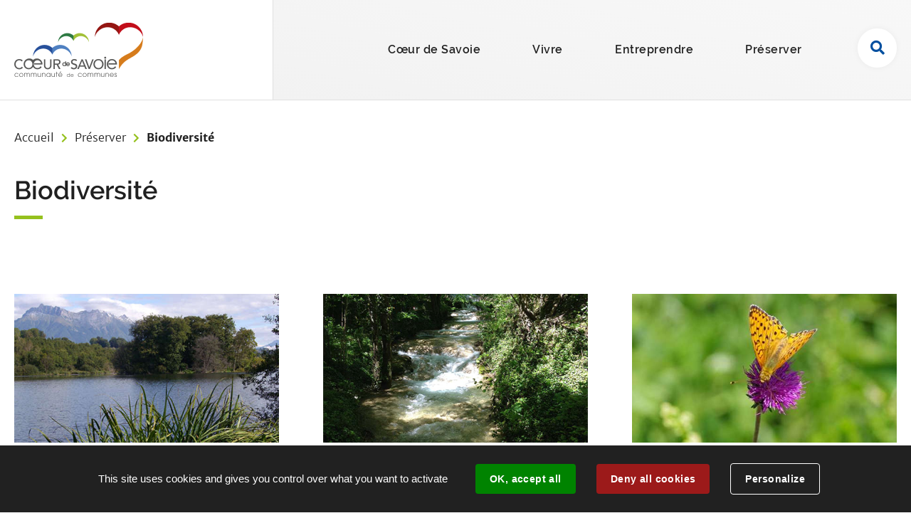

--- FILE ---
content_type: text/html; charset=utf-8
request_url: https://www.coeurdesavoie.fr/4185-milieux-naturels.htm
body_size: 8169
content:
<!DOCTYPE html>
<html lang="fr">
<head>
        <meta http-equiv="X-UA-Compatible" content="IE=edge">
    <meta charset="UTF-8">
    <title>Biodiversité - Coeur de Savoie</title>
    <meta name="Description" content="">
    <script>
        var SERVER_ROOT = '/';
        var SIT_IMAGE = '/images/GBI_CCCDS/';
    </script>
<link rel="stylesheet" href="/uploads/Style/SIT_CCCDS_include_css_GAB_CCCDS_default.css?time=1768400799" media="screen, print">
<link rel="stylesheet" href="/include/css/GAB_CCCDS/print.css" media="print">
<link rel="stylesheet" href="/include/js/jquery/ui/jquery-ui.min.css" media="screen">
<link rel="stylesheet" href="/include/js/jquery/colorbox/colorbox.css" media="screen">
<script src="/include/js/tarteaucitron.js/tarteaucitron.js" ></script>
<script src="/include/js/jquery/jquery.min.js" ></script>
<script src="/include/js/jquery/ui/jquery-ui.min.js" ></script>
<script src="/include/js/jquery/ui/i18n/datepicker-fr.js" ></script>
<script src="/include/js/jquery/colorbox/jquery.colorbox-min.js" ></script>
<script src="/include/js/jquery/colorbox/i18n/jquery.colorbox-fr.js" ></script>
<script src="/include/js/core.js.php" ></script>
<script src="/include/flashplayer/jwplayer/jwplayer.js" ></script>
<script src="/include/js/audiodescription.js" ></script>
<script src="/include/js/module/common.js" ></script>
<script src="/include/gabarit_site/GAB_CCCDS/script.js" ></script>
<script>
dataLayer = [{
	'ID_PAGE' : '4185',
	'LEVEL1' : 'Préserver',
	'LEVEL2' : 'Biodiversité',
	'TYPE' : 'page',
	'IDTF' : '4185',
	'LABEL' : 'Biodiversité'
}];
</script>
<meta property="og:title" content="Biodiversité">
<meta property="og:url" content="https://www.coeurdesavoie.fr/4185-milieux-naturels.htm">
<meta property="twitter:title" content="Biodiversité">
<meta property="twitter:card" content="summary">
<meta name="viewport" content="width=device-width, initial-scale=1">
<script>tarteaucitron.user.googletagmanagerId='GTM-NDFX7GV';
(tarteaucitron.job = tarteaucitron.job || []).push('googletagmanager');
(tarteaucitron.job = tarteaucitron.job || []).push('youtube');

tarteaucitron.init({
    "privacyUrl": "", /* Privacy policy url */
    "hashtag": "#tarteaucitron", /* Open the panel with this hashtag */
    "cookieName": "tarteaucitron", /* Cookie name */
    "orientation": "bottom", /* Banner position (top - bottom) */
    "showAlertSmall": false, /* Show the small banner on bottom right */
    "cookieslist": false, /* Show the cookie list */
    "showIcon": true, /* Show cookie icon to manage cookies */
    
    "iconPosition": "BottomRight", /* Position of the icon between BottomRight, BottomLeft, TopRight and TopLeft */
    "adblocker": false, /* Show a Warning if an adblocker is detected */
    "DenyAllCta" : true, /* Show the accept all button when highPrivacy on */
    "AcceptAllCta" : true, /* Show the accept all button when highPrivacy on */
    "highPrivacy": true, /* Disable auto consent */
    "handleBrowserDNTRequest": false, /* If Do Not Track == 1, disallow all */
    "removeCredit": false, /* Remove credit link */
    "moreInfoLink": true, /* Show more info link */
    "useExternalCss": false, /* If false, the tarteaucitron.css file will be loaded */
    "useExternalJs": false,
    "bodyPosition": "bottom", /* Position of TAC HTML code (accessibilité) */
    //"cookieDomain": ".my-multisite-domaine.fr", /* Shared cookie for multisite */
    "readmoreLink": "", /* Change the default readmore link */
    "mandatory": true, /* Show a message about mandatory cookies */
    "closePopup": false, /* Affiche un lien de fermeture de la bannière sans validation du choix */
    "groupServices": false /* Permettre le consentement par groupe de service */
});
        </script>
<script type="application/ld+json">
[{"@context":"https://schema.org","@type":"BreadcrumbList","itemListElement":[{"@type":"ListItem","position":1,"name":"Accueil","item":"https://www.coeurdesavoie.fr/"},{"@type":"ListItem","position":2,"name":"Préserver","item":"https://www.coeurdesavoie.fr/3758-preserver.htm"},{"@type":"ListItem","position":3,"name":"Biodiversité","item":"https://www.coeurdesavoie.fr/4185-milieux-naturels.htm"}]}]
</script>
</head>
<body class="interne">
<div id="document" data-mode="ON_" data-idtf="4185">
            <div id="lienEvitement">
    <div class="innerCenter">
        <ul>
            <li><a href="#menu" class="triggerClick" data-controls="btnMenuMobile">Aller au menu</a></li>
            <li><a href="#contenu">Aller au contenu</a></li>
                            <li><a href="#btnRecherche" class="triggerClick">Aller à la recherche</a></li>
                    </ul>
    </div>
</div>

<header id="bandeauHaut" role="banner">
        <div class="innerCenter">
        <div id="logo">
                            <a href="/">
                    <img alt="Coeur de Savoie" src="/images/GBI_CCCDS/logo_large.png">
                </a>
                    </div>
        <div class="navigation">
            <button type="button" class="aria-toggle" id="btnMenuMobile" aria-controls="menu" aria-expanded="false"><span class="visuallyhidden">Menu</span></button>
            <nav id="menu" role="navigation">
                <div class="inner">
                    <button type="button" class="menuFermer"><span class="visuallyhidden">Fermer le menu</span></button>
                    <ul class="niv1">
                                                    <li class="niv1">
                                <a href="/3755-coeur-de-savoie.htm" class="withChild aria-toggle" id="nav1_3755" role="button" aria-controls="sousMenu_3755" aria-expanded="false">Cœur de Savoie</a>
                                                                    <div class="sousMenu" id="sousMenu_3755" aria-labelledby="nav1_3755">
                                        <p class="mobile_hidden h2_menu">Cœur de Savoie</p>
                                        <ul class="niv2">
                                                                                            <li class="niv2">
                                                    <a href="/4187-le-territoire.htm">Le territoire</a>
                                                                                                    </li>
                                                                                            <li class="niv2">
                                                    <a href="/3999-les-41-communes.htm">Les 41 communes</a>
                                                                                                    </li>
                                                                                            <li class="niv2">
                                                    <a href="/7575-tourisme-et-loisirs-en-coeur-de-savoie-une-nouvelle-dynamique.htm" class="withChild">Tourisme et loisirs en Cœur de Savoie</a>
                                                                                                            <ul class="niv3">
                                                                                                                            <li class="niv3">
                                                                    <a href="/23387-schema-de-la-randonnee-pedestre.htm">Schéma de la randonnée pédestre</a>
                                                                </li>
                                                                                                                    </ul>
                                                                                                    </li>
                                                                                            <li class="niv2">
                                                    <a href="/4424-patrimoine.htm">Patrimoine</a>
                                                                                                    </li>
                                                                                            <li class="niv2">
                                                    <a href="/4109-competences.htm">Compétences</a>
                                                                                                    </li>
                                                                                            <li class="niv2">
                                                    <a href="/4110-les-services.htm">Les services</a>
                                                                                                    </li>
                                                                                            <li class="niv2">
                                                    <a href="/4103-organisation-politique.htm">Organisation politique</a>
                                                                                                    </li>
                                                                                            <li class="niv2">
                                                    <a href="/4000-actes-administratifs.htm">Actes administratifs</a>
                                                                                                    </li>
                                                                                            <li class="niv2">
                                                    <a href="/4107-offres-d-emploi.htm">Offres d&#039;emploi</a>
                                                                                                    </li>
                                                                                            <li class="niv2">
                                                    <a href="/4108-marches-publics.htm">Marchés publics</a>
                                                                                                    </li>
                                                                                            <li class="niv2">
                                                    <a href="/4091-publications.htm">Publications</a>
                                                                                                    </li>
                                                                                            <li class="niv2">
                                                    <a href="/4274-projets-europeens.htm">Projets européens</a>
                                                                                                    </li>
                                                                                    </ul>
                                        <a name="fin" href="#" class="jump"></a>
                                    </div>
                                                            </li>
                                                    <li class="niv1">
                                <a href="/3757-vivre.htm" class="withChild aria-toggle" id="nav1_3757" role="button" aria-controls="sousMenu_3757" aria-expanded="false">Vivre</a>
                                                                    <div class="sousMenu" id="sousMenu_3757" aria-labelledby="nav1_3757">
                                        <p class="mobile_hidden h2_menu">Vivre</p>
                                        <ul class="niv2">
                                                                                            <li class="niv2">
                                                    <a href="/4001-petite-enfance.htm" class="withChild">Petite enfance</a>
                                                                                                            <ul class="niv3">
                                                                                                                            <li class="niv3">
                                                                    <a href="/4008-relais-petite-enfance.htm">Relais Petite Enfance</a>
                                                                </li>
                                                                                                                            <li class="niv3">
                                                                    <a href="/4007-etablissement-d-accueil-jeunes-enfants.htm">Etablissement d&#039;accueil</a>
                                                                </li>
                                                                                                                            <li class="niv3">
                                                                    <a href="/4009-lieux-d-accueil-enfants-parents.htm">Lieux d&#039;accueil enfants-parents</a>
                                                                </li>
                                                                                                                    </ul>
                                                                                                    </li>
                                                                                            <li class="niv2">
                                                    <a href="/4002-enfance.htm">Enfance</a>
                                                                                                    </li>
                                                                                            <li class="niv2">
                                                    <a href="/4003-jeunesse.htm" class="withChild">Jeunesse</a>
                                                                                                            <ul class="niv3">
                                                                                                                            <li class="niv3">
                                                                    <a href="/4004-espaces-jeunes.htm">Espaces jeunes</a>
                                                                </li>
                                                                                                                            <li class="niv3">
                                                                    <a href="/4005-point-information-jeunesse.htm" title="Bafa, Passeport baby-sitting">Point Information jeunesse</a>
                                                                </li>
                                                                                                                            <li class="niv3">
                                                                    <a href="/4006-chantiers-jeunes.htm">Chantiers jeunes</a>
                                                                </li>
                                                                                                                            <li class="niv3">
                                                                    <a href="/4271-bafa.htm">BAFA</a>
                                                                </li>
                                                                                                                            <li class="niv3">
                                                                    <a href="/4272-baby-sitting.htm">Baby sitting</a>
                                                                </li>
                                                                                                                            <li class="niv3">
                                                                    <a href="/4298-orientation-emploi-formation.htm">Orientation, emploi, formation</a>
                                                                </li>
                                                                                                                            <li class="niv3">
                                                                    <a href="/4297-actions-de-prevention.htm">Prévention</a>
                                                                </li>
                                                                                                                            <li class="niv3">
                                                                    <a href="/5437-innovlab.htm">Connexions jeunes et entreprises</a>
                                                                </li>
                                                                                                                            <li class="niv3">
                                                                    <a href="/8968-budget-participatif-jeunes.htm">Budget participatif jeunes</a>
                                                                </li>
                                                                                                                            <li class="niv3">
                                                                    <a href="/21489-coup-de-pouce-mobilite.htm">Coup de pouce mobilité</a>
                                                                </li>
                                                                                                                    </ul>
                                                                                                    </li>
                                                                                            <li class="niv2">
                                                    <a href="/4044-personnes-agees-cias.htm" class="withChild">Personnes âgées - CIAS</a>
                                                                                                            <ul class="niv3">
                                                                                                                            <li class="niv3">
                                                                    <a href="/4057-aide-a-domicile.htm">Aide à domicile</a>
                                                                </li>
                                                                                                                            <li class="niv3">
                                                                    <a href="/4056-portage-de-repas.htm">Portage de repas</a>
                                                                </li>
                                                                                                                            <li class="niv3">
                                                                    <a href="/4058-aide-legale.htm">Aide légale</a>
                                                                </li>
                                                                                                                            <li class="niv3">
                                                                    <a href="/4059-election-de-domicile.htm">Election de domicile</a>
                                                                </li>
                                                                                                                            <li class="niv3">
                                                                    <a href="/4060-teleassistance.htm">Téléassistance</a>
                                                                </li>
                                                                                                                            <li class="niv3">
                                                                    <a href="/4061-animations-et-services.htm">Animations et services</a>
                                                                </li>
                                                                                                                            <li class="niv3">
                                                                    <a href="/4062-salle-chateau-verdon.htm">Salle Château Verdon</a>
                                                                </li>
                                                                                                                            <li class="niv3">
                                                                    <a href="/4063-partenaires.htm">Partenaires</a>
                                                                </li>
                                                                                                                            <li class="niv3">
                                                                    <a href="/4000-actes-administratifs.htm">Actes administratifs </a>
                                                                </li>
                                                                                                                    </ul>
                                                                                                    </li>
                                                                                            <li class="niv2">
                                                    <a href="https://www.ludothequecoeurdesavoie.fr/" class="external">Ludothèque</a>
                                                                                                    </li>
                                                                                            <li class="niv2">
                                                    <a href="/4046-france-services.htm">France services</a>
                                                                                                    </li>
                                                                                            <li class="niv2">
                                                    <a href="/9990-territoires-zero-chomeur-de-longue-duree.htm">Territoires Zéro Chômeur</a>
                                                                                                    </li>
                                                                                            <li class="niv2">
                                                    <a href="/4047-habitat.htm" class="withChild">Habitat</a>
                                                                                                            <ul class="niv3">
                                                                                                                            <li class="niv3">
                                                                    <a href="/4064-renovation-de-l-habitat.htm">Amélioration de l&#039;habitat</a>
                                                                </li>
                                                                                                                            <li class="niv3">
                                                                    <a href="/25584-accompagnement-renforce-pour-les-coproprietes.htm">Accompagnement des copropriétés</a>
                                                                </li>
                                                                                                                            <li class="niv3">
                                                                    <a href="/5049-reduire-vos-depenses-d-energie.htm">Réduire vos dépenses d’énergie</a>
                                                                </li>
                                                                                                                            <li class="niv3">
                                                                    <a href="/4066-permanences-habitat.htm">Permanences habitat</a>
                                                                </li>
                                                                                                                            <li class="niv3">
                                                                    <a href="/18349-pret-de-mallette-economie-d-energie.htm">Prêt de mallette économie d’énergie </a>
                                                                </li>
                                                                                                                            <li class="niv3">
                                                                    <a href="/20397-ouverture-des-appels-a-projets-du-programme-leader-2023-2027.htm">Ouverture des appels à projets du programme LEADER 2023-2027</a>
                                                                </li>
                                                                                                                    </ul>
                                                                                                    </li>
                                                                                            <li class="niv2">
                                                    <a href="/4023-assainissement.htm">Assainissement</a>
                                                                                                    </li>
                                                                                            <li class="niv2">
                                                    <a href="/4270-eau-potable.htm">Eau potable</a>
                                                                                                    </li>
                                                                                            <li class="niv2">
                                                    <a href="/4048-urbanisme.htm">Urbanisme</a>
                                                                                                    </li>
                                                                                            <li class="niv2">
                                                    <a href="/4049-deplacements.htm" class="withChild">Déplacements</a>
                                                                                                            <ul class="niv3">
                                                                                                                            <li class="niv3">
                                                                    <a href="/4051-se-deplacer-a-velo.htm">Se déplacer à vélo</a>
                                                                </li>
                                                                                                                            <li class="niv3">
                                                                    <a href="/4052-utiliser-la-voiture-autrement.htm">Utiliser la voiture autrement</a>
                                                                </li>
                                                                                                                            <li class="niv3">
                                                                    <a href="/4053-se-deplacer-en-transport-en-commun.htm">Se déplacer en transport en commun</a>
                                                                </li>
                                                                                                                            <li class="niv3">
                                                                    <a href="/4054-transports-scolaires.htm">Transport scolaire</a>
                                                                </li>
                                                                                                                            <li class="niv3">
                                                                    <a href="/4055-des-aides-et-accompagnements-pour-une-mobilite-durable.htm">Accompagnements à la mobilité</a>
                                                                </li>
                                                                                                                    </ul>
                                                                                                    </li>
                                                                                            <li class="niv2">
                                                    <a href="/4098-culture.htm" class="withChild">Culture</a>
                                                                                                            <ul class="niv3">
                                                                                                                            <li class="niv3">
                                                                    <a href="/4303-projet-culturel.htm">Projet culturel</a>
                                                                </li>
                                                                                                                            <li class="niv3">
                                                                    <a href="/4299-lecture-publique.htm">Lecture publique</a>
                                                                </li>
                                                                                                                            <li class="niv3">
                                                                    <a href="/4304-cinema-arts-visuels.htm">Cinéma, arts visuels</a>
                                                                </li>
                                                                                                                            <li class="niv3">
                                                                    <a href="/4305-spectacle-vivant.htm">Spectacle vivant</a>
                                                                </li>
                                                                                                                            <li class="niv3">
                                                                    <a href="/4306-circuits-patrimoniaux-a-velo.htm">Circuits patrimoniaux à vélo</a>
                                                                </li>
                                                                                                                            <li class="niv3">
                                                                    <a href="/4307-etablissements-d-enseignements-artistiques.htm">Établissements d’enseignements artistiques</a>
                                                                </li>
                                                                                                                            <li class="niv3">
                                                                    <a href="/4099-residence-artistique-tous-des-oiseaux.htm">Résidence artistique : tous des oiseaux !</a>
                                                                </li>
                                                                                                                            <li class="niv3">
                                                                    <a href="/9299-journees-europeennes-du-patrimoine-2025.htm">Journées européennes du patrimoine 2025 </a>
                                                                </li>
                                                                                                                    </ul>
                                                                                                    </li>
                                                                                            <li class="niv2">
                                                    <a href="/4050-equipements-sportifs.htm">Equipements sportifs</a>
                                                                                                    </li>
                                                                                            <li class="niv2">
                                                    <a href="/25045-projets.htm">Projets</a>
                                                                                                    </li>
                                                                                    </ul>
                                        <a name="fin" href="#" class="jump"></a>
                                    </div>
                                                            </li>
                                                    <li class="niv1">
                                <a href="/3756-entreprendre.htm" class="withChild aria-toggle" id="nav1_3756" role="button" aria-controls="sousMenu_3756" aria-expanded="false">Entreprendre</a>
                                                                    <div class="sousMenu" id="sousMenu_3756" aria-labelledby="nav1_3756">
                                        <p class="mobile_hidden h2_menu">Entreprendre</p>
                                        <ul class="niv2">
                                                                                            <li class="niv2">
                                                    <a href="/13088-panorama-economique.htm">Panorama économique</a>
                                                                                                    </li>
                                                                                            <li class="niv2">
                                                    <a href="/3994-parcs-d-activites.htm" class="withChild">Parcs d&#039;activités</a>
                                                                                                            <ul class="niv3">
                                                                                                                            <li class="niv3">
                                                                    <a href="/3995-alpespace.htm">Alpespace</a>
                                                                </li>
                                                                                                                            <li class="niv3">
                                                                    <a href="/3996-le-heron.htm">Le Héron</a>
                                                                </li>
                                                                                                                            <li class="niv3">
                                                                    <a href="/3997-plan-cumin.htm">Plan Cumin</a>
                                                                </li>
                                                                                                                            <li class="niv3">
                                                                    <a href="/4316-la-gare.htm">La Gare</a>
                                                                </li>
                                                                                                                            <li class="niv3">
                                                                    <a href="/3998-alp-arc.htm">Alp&#039;Arc</a>
                                                                </li>
                                                                                                                    </ul>
                                                                                                    </li>
                                                                                            <li class="niv2">
                                                    <a href="/13090-creation-implantation.htm" class="withChild">Création, implantation</a>
                                                                                                            <ul class="niv3">
                                                                                                                            <li class="niv3">
                                                                    <a href="/13093-s-implanter.htm">S&#039;implanter </a>
                                                                </li>
                                                                                                                            <li class="niv3">
                                                                    <a href="/3990-creer-son-entreprise.htm">Créer son entreprise</a>
                                                                </li>
                                                                                                                            <li class="niv3">
                                                                    <a href="/13091-trois-pepinieres-et-batiments-relais.htm">Trois pépinières d&#039;entreprises</a>
                                                                </li>
                                                                                                                            <li class="niv3">
                                                                    <a href="/12918-offres-immobilieres.htm">Offres immobilières </a>
                                                                </li>
                                                                                                                    </ul>
                                                                                                    </li>
                                                                                            <li class="niv2">
                                                    <a href="/3993-animation-mise-en-reseau.htm" class="withChild">Animation, mise en réseau</a>
                                                                                                            <ul class="niv3">
                                                                                                                            <li class="niv3">
                                                                    <a href="/13085-agenda-les-prochains-rendez-vous-eco.htm">Agenda - Les rendez-vous éco</a>
                                                                </li>
                                                                                                                            <li class="niv3">
                                                                    <a href="/13086-blog-et-newsletter.htm">Blog et newsletter</a>
                                                                </li>
                                                                                                                            <li class="niv3">
                                                                    <a href="/13357-l-equipe-du-pole-economique.htm">Une équipe à votre écoute</a>
                                                                </li>
                                                                                                                    </ul>
                                                                                                    </li>
                                                                                            <li class="niv2">
                                                    <a href="/15895-peccs-economie-circulaire.htm">PECCS : économie circulaire en Coeur de Savoie</a>
                                                                                                    </li>
                                                                                            <li class="niv2">
                                                    <a href="/15696-espaces-de-coworking.htm">Espaces de coworking</a>
                                                                                                    </li>
                                                                                            <li class="niv2">
                                                    <a href="/4319-louer-une-salle-de-reunion.htm">Louer une salle de réunion</a>
                                                                                                    </li>
                                                                                            <li class="niv2">
                                                    <a href="/4322-associations-entreprises-collectivites.htm">Transition énergétique</a>
                                                                                                    </li>
                                                                                            <li class="niv2">
                                                    <a href="/22527-ami-food-trucks.htm" title="AMI Food Trucks">AMI Food Trucks</a>
                                                                                                    </li>
                                                                                    </ul>
                                        <a name="fin" href="#" class="jump"></a>
                                    </div>
                                                            </li>
                                                    <li class="niv1 selected">
                                <a href="/3758-preserver.htm" class="withChild aria-toggle" id="nav1_3758" role="button" aria-controls="sousMenu_3758" aria-expanded="false">Préserver</a>
                                                                    <div class="sousMenu" id="sousMenu_3758" aria-labelledby="nav1_3758">
                                        <p class="mobile_hidden h2_menu">Préserver</p>
                                        <ul class="niv2">
                                                                                            <li class="niv2">
                                                    <a href="/4023-assainissement.htm" class="withChild">Assainissement</a>
                                                                                                            <ul class="niv3">
                                                                                                                            <li class="niv3">
                                                                    <a href="/4024-assainissement-collectif.htm">Assainissement collectif</a>
                                                                </li>
                                                                                                                            <li class="niv3">
                                                                    <a href="/4028-assainissement-non-collectif.htm">Assainissement non-collectif</a>
                                                                </li>
                                                                                                                    </ul>
                                                                                                    </li>
                                                                                            <li class="niv2">
                                                    <a href="/4012-agriculture.htm" class="withChild">Agriculture et alimentation</a>
                                                                                                            <ul class="niv3">
                                                                                                                            <li class="niv3">
                                                                    <a href="/8540-strategie-fonciere-et-installation.htm">Stratégie foncière et installation</a>
                                                                </li>
                                                                                                                            <li class="niv3">
                                                                    <a href="/8541-changement-de-pratiques-agricoles-et-vivre-ensemble.htm">Changement de pratiques agricoles et vivre ensemble </a>
                                                                </li>
                                                                                                                            <li class="niv3">
                                                                    <a href="/4173-produits-locaux.htm">Alimentation de proximité</a>
                                                                </li>
                                                                                                                            <li class="niv3">
                                                                    <a href="/14848-exemples-d-actions-soutenues.htm">Exemples d&#039;actions soutenues</a>
                                                                </li>
                                                                                                                            <li class="niv3">
                                                                    <a href="/18030-enquete-sur-vos-habitudes-alimentaires.htm">Enquête sur vos habitudes alimentaires</a>
                                                                </li>
                                                                                                                    </ul>
                                                                                                    </li>
                                                                                            <li class="niv2">
                                                    <a href="/4206-foret.htm" class="withChild">Forêt</a>
                                                                                                            <ul class="niv3">
                                                                                                                            <li class="niv3">
                                                                    <a href="/15034-bourse-fonciere-forestiere-coeur-de-savoie.htm">Bourse foncière forestière</a>
                                                                </li>
                                                                                                                            <li class="niv3">
                                                                    <a href="/15035-sylv-acctes-un-financement-participatif-pour-les-forets-de-demain.htm">Sylv’ACCTES</a>
                                                                </li>
                                                                                                                            <li class="niv3">
                                                                    <a href="/15033-mode-operatoire-pour-la-declaration-des-chantiers-forestiers.htm">Déclaration des chantiers forestiers</a>
                                                                </li>
                                                                                                                            <li class="niv3">
                                                                    <a href="/15045-exemples-d-actions-soutenues.htm">Exemples d’actions soutenues</a>
                                                                </li>
                                                                                                                    </ul>
                                                                                                    </li>
                                                                                            <li class="niv2 selected">
                                                    <a href="/4185-milieux-naturels.htm" title="Biodiversité (page courante)" class="withChild">Biodiversité</a>
                                                                                                            <ul class="niv3">
                                                                                                                            <li class="niv3">
                                                                    <a href="/4216-milieux-naturels-du-territoire.htm">Milieux naturels du territoire</a>
                                                                </li>
                                                                                                                            <li class="niv3">
                                                                    <a href="/4013-cours-d-eau.htm">Cours d&#039;eau</a>
                                                                </li>
                                                                                                                            <li class="niv3">
                                                                    <a href="/4014-contrat-vert-bleu.htm">Trame Verte &amp; Bleue</a>
                                                                </li>
                                                                                                                            <li class="niv3">
                                                                    <a href="/4218-actions-en-faveur-de-la-biodiversite.htm">Comment agir en faveur de la biodiversité en tant qu&#039;habitant ?</a>
                                                                </li>
                                                                                                                            <li class="niv3">
                                                                    <a href="/24576-strategie-biodiversite.htm">Stratégie Biodiversité</a>
                                                                </li>
                                                                                                                            <li class="niv3">
                                                                    <a href="/4219-ambroisie.htm">Ambroisie</a>
                                                                </li>
                                                                                                                            <li class="niv3">
                                                                    <a href="/24530-le-frelon-asiatique.htm">Le frelon asiatique</a>
                                                                </li>
                                                                                                                            <li class="niv3">
                                                                    <a href="/24531-le-moustique-tigre.htm">Le moustique tigre</a>
                                                                </li>
                                                                                                                            <li class="niv3">
                                                                    <a href="/24573-especes-invasives-et-a-enjeux-pour-la-sante.htm">Autres espèces invasives et à enjeux pour la santé</a>
                                                                </li>
                                                                                                                            <li class="niv3">
                                                                    <a href="/15112-sorties-nature.htm">Sorties nature</a>
                                                                </li>
                                                                                                                    </ul>
                                                                                                    </li>
                                                                                            <li class="niv2">
                                                    <a href="/4015-transition-energetique.htm" class="withChild">Transition énergétique</a>
                                                                                                            <ul class="niv3">
                                                                                                                            <li class="niv3">
                                                                    <a href="/25261-la-strategie-climat-air-energie.htm">La stratégie Climat-Air-Energie</a>
                                                                </li>
                                                                                                                            <li class="niv3">
                                                                    <a href="/25262-le-territoire-en-action.htm">Le territoire en action</a>
                                                                </li>
                                                                                                                            <li class="niv3">
                                                                    <a href="/25265-le-role-des-habitants.htm">Le rôle des habitants</a>
                                                                </li>
                                                                                                                            <li class="niv3">
                                                                    <a href="/18499-mois-du-developpement-durable.htm">Mois du développement durable</a>
                                                                </li>
                                                                                                                    </ul>
                                                                                                    </li>
                                                                                            <li class="niv2">
                                                    <a href="/25267-economie-circulaire.htm" class="withChild">Economie circulaire</a>
                                                                                                            <ul class="niv3">
                                                                                                                            <li class="niv3">
                                                                    <a href="/25268-la-strategie-d-economie-circulaire.htm">La stratégie d&#039;économie circulaire</a>
                                                                </li>
                                                                                                                            <li class="niv3">
                                                                    <a href="/25356-label-economie-circulaire.htm">Label Économie Circulaire</a>
                                                                </li>
                                                                                                                            <li class="niv3">
                                                                    <a href="/25357-le-role-des-habitants-citoyens.htm">Le rôle des habitants/citoyens</a>
                                                                </li>
                                                                                                                    </ul>
                                                                                                    </li>
                                                                                            <li class="niv2">
                                                    <a href="/4029-dechets.htm" class="withChild">Déchets</a>
                                                                                                            <ul class="niv3">
                                                                                                                            <li class="niv3">
                                                                    <a href="/25602-dissolution-du-sibrecsa.htm">Quels changements pour la gestion des déchets en Cœur de Savoie ?</a>
                                                                </li>
                                                                                                                            <li class="niv3">
                                                                    <a href="/23827-collecte-d-amiante.htm">Collecte d&#039;amiante</a>
                                                                </li>
                                                                                                                            <li class="niv3">
                                                                    <a href="/4030-tri-selectif.htm">Tri sélectif</a>
                                                                </li>
                                                                                                                            <li class="niv3">
                                                                    <a href="/4031-ordures-menageres.htm">Ordures ménagères</a>
                                                                </li>
                                                                                                                            <li class="niv3">
                                                                    <a href="/4176-decheteries.htm">Déchèteries</a>
                                                                </li>
                                                                                                                            <li class="niv3">
                                                                    <a href="/4961-gerer-mes-dechets-verts.htm">Gérer mes déchets verts</a>
                                                                </li>
                                                                                                                            <li class="niv3">
                                                                    <a href="/4178-compostage.htm">Compostage</a>
                                                                </li>
                                                                                                                            <li class="niv3">
                                                                    <a href="/4181-reduction-des-dechets.htm">Réduction des déchets</a>
                                                                </li>
                                                                                                                            <li class="niv3">
                                                                    <a href="/4183-publications.htm">Publications</a>
                                                                </li>
                                                                                                                            <li class="niv3">
                                                                    <a href="/15458-ateliers-reduction-des-dechets.htm">Ateliers réduction des déchets</a>
                                                                </li>
                                                                                                                    </ul>
                                                                                                    </li>
                                                                                            <li class="niv2">
                                                    <a href="/4270-eau-potable.htm">Eau potable</a>
                                                                                                    </li>
                                                                                            <li class="niv2">
                                                    <a href="/23313-recyclerie.htm">Recyclerie</a>
                                                                                                    </li>
                                                                                    </ul>
                                        <a name="fin" href="#" class="jump"></a>
                                    </div>
                                                            </li>
                                                                            <li class="searchButton">
                                <button type="button" id="btnRecherche" class="aria-toggle" aria-controls="blocRecherche" aria-expanded="false"><span class="visuallyhidden">Rechercher sur le site</span></button>
                                <div id="blocRecherche" role="search">
                                    <form method="get" action="/3789-recherche.htm#ariane" id="champRecherche" aria-hidden="true" aria-labelledby="btnRecherche">
                                        <div class="innerChampRecherche">
                                            <div class="innerCenter">
                                                <label for="searchString" class="visuallyhidden">Rechercher sur le site</label>
                                                <div class="flex">
                                                    <input type="search" id="searchString" name="searchString" value="" placeholder="Ma recherche...">
                                                    <button type="submit" id="searchSubmit" name="search" title="Lancer la recherche">Valider</button>
                                                    <input type="hidden" name="idtf" value="3789">
                                                </div>
                                            </div>
                                        </div>
                                    </form>
                                </div>
                            </li>
                                            </ul>
                </div>
            </nav>
        </div>
            </div>
</header>
    <main id="corps" role="main">
        <div class="innerCenter">
                            <nav id="ariane" aria-label="Fil d&#039;Ariane"><ol><li><a href="/">Accueil</a></li><li><a href="/3758-preserver.htm">Préserver</a></li><li>Biodiversité</li></ol></nav>                        <div id="contenu">
                    <h1>Biodiversité</h1>
                <div id="par28094" class="paragraphe tpl TPL_LISTEPAGESFILLE"><div class="innerParagraphe"><ul class="listeBloc">
            <li class="item">
            <div class="visuel">
                <img alt="" src="/uploads/Image/04/IMF_LISTE/GAB_CCCDS/20576_370_Milieux-naturels-accroche.jpg">
            </div>
            <div class="itemInfo">
                <h3><a href="/4216-milieux-naturels-du-territoire.htm">Milieux naturels du territoire</a></h3>
            </div>
        </li>
            <li class="item">
            <div class="visuel">
                <img alt="" src="/uploads/Image/02/IMF_LISTE/GAB_CCCDS/20126_789_cours_eau.png">
            </div>
            <div class="itemInfo">
                <h3><a href="/4013-cours-d-eau.htm">Cours d&#039;eau</a></h3>
            </div>
        </li>
            <li class="item">
            <div class="visuel">
                <img alt="" src="/uploads/Image/27/IMF_LISTE/GAB_CCCDS/20127_056_CVB.jpg">
            </div>
            <div class="itemInfo">
                <h3><a href="/4014-contrat-vert-bleu.htm">Trame Verte &amp; Bleue</a></h3>
            </div>
        </li>
            <li class="item">
            <div class="visuel">
                <img alt="" src="/uploads/Image/70/IMF_LISTE/GAB_CCCDS/20587_454_Biodiversite-accroche.png">
            </div>
            <div class="itemInfo">
                <h3><a href="/4218-actions-en-faveur-de-la-biodiversite.htm">Comment agir en faveur de la biodiversité en tant qu&#039;habitant ?</a></h3>
            </div>
        </li>
            <li class="item">
            <div class="visuel">
                <img alt="" src="/images/GBI_CCCDS/default.png">
            </div>
            <div class="itemInfo">
                <h3><a href="/24576-strategie-biodiversite.htm">Stratégie Biodiversité</a></h3>
            </div>
        </li>
            <li class="item">
            <div class="visuel">
                <img alt="" src="/uploads/Image/dd/IMF_LISTE/GAB_CCCDS/20589_777_Ambroisie-accroche.jpg">
            </div>
            <div class="itemInfo">
                <h3><a href="/4219-ambroisie.htm">Ambroisie</a></h3>
            </div>
        </li>
            <li class="item">
            <div class="visuel">
                <img alt="" src="/uploads/Image/fd/IMF_LISTE/GAB_CCCDS/195108_013_gros-plan-sur-la-guepe-frelon-asiatique-a-pattes-jaunes-vespa-velutina.jpg">
            </div>
            <div class="itemInfo">
                <h3><a href="/24530-le-frelon-asiatique.htm">Le frelon asiatique</a></h3>
            </div>
        </li>
            <li class="item">
            <div class="visuel">
                <img alt="" src="/uploads/Image/c2/IMF_LISTE/GAB_CCCDS/195006_097_moustique-tigre-1.jpg">
            </div>
            <div class="itemInfo">
                <h3><a href="/24531-le-moustique-tigre.htm">Le moustique tigre</a></h3>
            </div>
        </li>
            <li class="item">
            <div class="visuel">
                <img alt="" src="/uploads/Image/a6/IMF_LISTE/GAB_CCCDS/194997_209_chenille-processionnaire-du-chene.jpg">
            </div>
            <div class="itemInfo">
                <h3><a href="/24573-especes-invasives-et-a-enjeux-pour-la-sante.htm">Autres espèces invasives et à enjeux pour la santé</a></h3>
            </div>
        </li>
            <li class="item">
            <div class="visuel">
                <img alt="" src="/uploads/Image/ba/IMF_LISTE/GAB_CCCDS/186108_622_visuel_mag-2025.jpg">
            </div>
            <div class="itemInfo">
                <h3><a href="/15112-sorties-nature.htm">Sorties nature</a></h3>
            </div>
        </li>
    </ul>
</div></div></div>
                    </div>
    </main>
    <footer id="bandeauBas" role="contentinfo">
    <div id="logoBas">
        <img src="/images/GBI_CCCDS/logo.png" alt="">
    </div>
    <div id="coordonnees">
        <div class="commune">
            <h1>Communauté de communes Coeur de Savoie</h1>
            <div class="contact">
                <div class="adresse">
                                            <h2 class="title">Adresse</h2>
                                                                <p>Place Albert Serraz<br>BP 40020<br>73802 Montmélian Cedex</p>
                                                                <p>04 79 84 36 27</p>
                                    </div>
                                    <div class="horaire">
                                                    <h2 class="title">Horaires</h2>
                                                                            <p>Du lundi au vendredi<br>8h30 - 12h et 14h - 17h30</p>
                                                                            <p class="contact">
                                <a href="/3786-contact.htm" class="btnBleu">
                                    Contactez-nous                                </a>
                            </p>
                                            </div>
                            </div>
        </div>
        <div class="newsletter">
                                                                        <h2 class="exception title">Newsletter économie</h2>
                                                                <p>Inscrivez-vous pour recevoir l&#039;actualité économique</p>
                                        <form method="post" action="/3759-l-actualite-economique-en-coeur-de-savoie.htm">
                        <p>
                            <button class="submit check" title="M’inscrire à la newsletter">
                                <span>M’inscrire à la newsletter</span>
                            </button>
                            <input type="hidden" value="3759" name="idtf">
                        </p>
                    </form>
                                <ul>
                                            <li>
                            <a href="https://www.facebook.com/CC.CoeurdeSavoie" class="external">
                                <i aria-hidden="true" class="fab">&#xf39e;</i><span class="visuallyhidden">Facebook</span>
                            </a>
                        </li>
                                                                <li>
                            <a href="https://twitter.com/Coeurdesavoie" class="external">
                                <i aria-hidden="true" class="fab">&#xf099;</i><span class="visuallyhidden">Twitter</span>
                            </a>
                        </li>
                                                                <li>
                            <a href="https://www.linkedin.com/company/c%C5%93ur-de-savoie/" class="external">
                                <i aria-hidden="true" class="fab">&#xf0e1;</i><span class="visuallyhidden">LinkedIn</span>
                            </a>
                        </li>
                                    </ul>
                    </div>
        <div class="liensBas">
            <div class="innerCenter">
                <ul>
                                            <li>
                            <a href="/3751-plan-du-site.htm">Plan du site</a>
                        </li>
                                            <li>
                            <a href="/3752-mentions-legales.htm">Mentions légales</a>
                        </li>
                                            <li>
                            <a href="/4274-projets-europeens.htm">Projets européens</a>
                        </li>
                                            <li>
                            <a href="/4329-authentification.htm">Authentification</a>
                        </li>
                                    </ul>
            </div>
        </div>
    </div>
</footer>

    <a href="#document" title="Haut de page" id="hautDePage">
        <span class="visuallyhidden">Revenir en haut de page</span>
    </a>
</div>
<script>
$(function () {cmsCommon.initMenu(cmsCommon.mobile, $("#btnMenuMobile"));
tarteaucitron.addInternalScript("/include/js/tarteaucitron-services/matomotagmanager.js");
});
</script></body>
</html>


--- FILE ---
content_type: text/css
request_url: https://www.coeurdesavoie.fr/uploads/Style/SIT_CCCDS_include_css_GAB_CCCDS_default.css?time=1768400799
body_size: 17493
content:
/*generated on Wed, 14 Jan 2026 15:26:39 +0100*/
.visuallyhidden{border:0;clip:rect(0 0 0 0);height:1px;margin:-1px;overflow:hidden;padding:0;position:absolute;width:1px;}.clear{clear:both;}.invisible{display:none;}.alignleft{text-align:left;}.alignright{text-align:right;}.aligncenter{text-align:center;}.alignjustify{text-align:justify;}.inlineBlock{display:inline-block;zoom:1;}object.alignleft,img.alignleft,table.alignleft,span.alignleft,iframe.alignleft,embed.alignleft,.videocontainer.alignleft,figure.alignleft{float:left;margin:0 1% 10px 0;}object.alignright,img.alignright,table.alignright,span.alignright,iframe.alignright,embed.alignright,.videocontainer.alignright,figure.alignright{float:right;margin:0 0 10px 1%;text-align:left;}object.alignmiddle,img.alignmiddle,table.alignmiddle,span.alignmiddle,iframe.alignmiddle,embed.alignmiddle,.videocontainer.alignmiddle,figure.alignmiddle{display:block;margin-left:auto !important;margin-right:auto !important;}table.aligncenter{margin:auto;text-align:left;}acronym{border-bottom:1px dotted;cursor:help;}img{max-width:100%;height:auto;}.spanImgContainer{display:inline-block;text-align:center !important;line-height:0;}.spanImgOuter{display:block;position:relative;}.spanImgOuter img{display:block;}.spanCredit{background:rgba(255,255,255,0.75) repeat 0 0;left:0;bottom:0;font-style:italic;font-size:90%;max-width:75%;padding:5px;position:absolute;line-height:1em;text-align:left;}.imgLoupe{position:absolute;bottom:0;right:0;}.spanLegende{display:block;border:1px solid #dedede;padding:5px;line-height:1em;}.message_error{color:red;margin-bottom:15px;text-align:center;}input[type=password].pwdcheck:required:invalid,input[type=password].pwdcheck:focus:invalid{background-image:url("[data-uri]");background-position:right center;background-repeat:no-repeat;box-shadow:none;}input[type=password].pwdcheck:required:valid{background-image:url("[data-uri]");background-position:right center;background-repeat:no-repeat;}@media (max-width: 1300px){.desktop_hidden{display:none !important;}}@media (max-width: 1024px){.tablet_hidden{display:none !important;}}@media (max-width: 767px){.mobile_hidden{display:none !important;}.txt_mobile_hidden{border:1px solid #000;padding:5px;margin:5px;border-radius:2px;}}.clearfix{zoom:1;}.clearfix::before,.clearfix::after{content:".";display:block;height:0;overflow:hidden;}.clearfix::after{clear:both;}.resetColonne{clear:both;float:none;width:100%;margin-left:0;margin-right:0;}.paragraphe .innerParagraphe{zoom:1;}.paragraphe .innerParagraphe::before,.paragraphe .innerParagraphe::after{content:".";display:block;height:0;overflow:hidden;}.paragraphe .innerParagraphe::after{clear:both;}.paragraphe .innerParagraphe::before,.paragraphe .innerParagraphe::after{content:'.';display:block;height:0;overflow:hidden;}.paragraphe .innerParagraphe::after{clear:both;}.iframe-ratio{position:relative;}.iframe-ratio::before{content:"";display:block;width:100%;height:0;padding-bottom:56.25%;}.iframe-ratio.width_left{width:48%;float:left;margin-right:2%;}.iframe-ratio.width_right{width:48%;float:right;margin-left:2%;}.iframe-ratio.width_middle{width:50%;margin:auto;}.iframe-ratio iframe,.iframe-ratio embed,.iframe-ratio object,.iframe-ratio video{position:absolute;left:0;top:0;width:100%;height:100%;}@media screen and (max-width: 767px){.iframe-ratio.width_left,.iframe-ratio.width_right,.iframe-ratio.width_middle{width:100%;float:none;margin-right:0;margin-left:0;}}@media screen and (max-width: 767px){.tableauContainer{overflow-x:scroll;position:relative;width:100%;margin-bottom:30px;}.tableauContainer > table{min-width:767px;margin-bottom:10px !important;}}.helper{cursor:help;}.paragraphe .helper img{border:none;padding:0;margin:0;}.simpletooltip[aria-hidden="true"]{display:none;}.simpletooltip_container{position:relative;}.simpletooltip{position:absolute;z-index:666;right:auto;left:100%;width:10em;margin-left:.5em;border-radius:.5em;background:rgba(0,0,0,0.9);color:#eee;padding:.5em;text-align:left;line-height:1.3;}html{font-family:sans-serif;-ms-text-size-adjust:100%;-webkit-text-size-adjust:100%;}body{margin:0;}article,aside,details,figcaption,figure,footer,header,hgroup,main,menu,nav,section,summary{display:block;}audio,canvas,progress,video{display:inline-block;vertical-align:baseline;}audio:not([controls]){display:none;height:0;}[hidden],template{display:none;}a{background-color:transparent;}a:active,a:hover{outline:0;}abbr[title]{border-bottom:1px dotted;}b,strong{font-weight:bold;}dfn{font-style:italic;}h1{font-size:2em;margin:0.67em 0;}mark{background:#ff0;color:#000;}small{font-size:80%;}sub,sup{font-size:75%;line-height:0;position:relative;vertical-align:baseline;}sup{top:-0.5em;}sub{bottom:-0.25em;}img{border:0;}svg:not(:root){overflow:hidden;}figure{margin:0 0 2rem;}hr{-moz-box-sizing:content-box;box-sizing:content-box;height:0;}pre{overflow:auto;}code,kbd,pre,samp{font-family:monospace, monospace;font-size:1em;}button,input,optgroup,select,textarea{color:inherit;font:inherit;margin:0;}button{overflow:visible;}button,select{text-transform:none;}button,html input[type="button"],input[type="reset"],input[type="submit"]{-webkit-appearance:button;cursor:pointer;}button[disabled],html input[disabled]{cursor:default;}button::-moz-focus-inner,input::-moz-focus-inner{border:0;padding:0;}input{line-height:normal;}input[type="checkbox"],input[type="radio"]{box-sizing:border-box;padding:0;}input[type="number"]::-webkit-inner-spin-button,input[type="number"]::-webkit-outer-spin-button{height:auto;}input[type="search"]{-webkit-appearance:textfield;-moz-box-sizing:border-box;-webkit-box-sizing:border-box;box-sizing:border-box;}input[type="search"]::-webkit-search-cancel-button,input[type="search"]::-webkit-search-decoration{-webkit-appearance:none;}fieldset{border:1px solid #c0c0c0;margin:0 2px;padding:0.35em 0.625em 0.75em;}legend{border:0;padding:0;}textarea{overflow:auto;}optgroup{font-weight:bold;}table{border-collapse:collapse;border-spacing:0;}td,th{padding:0;}.visuallyhidden{border:0;clip:rect(0 0 0 0);height:1px;margin:-1px;overflow:hidden;padding:0;position:absolute;width:1px;}.clear{clear:both;}.invisible{display:none;}.alignleft{text-align:left;}.alignright{text-align:right;}.aligncenter{text-align:center;}.alignjustify{text-align:justify;}.inlineBlock{display:inline-block;zoom:1;}object.alignleft,img.alignleft,table.alignleft,span.alignleft,iframe.alignleft,embed.alignleft,.videocontainer.alignleft,figure.alignleft{float:left;margin:0 1% 1rem 0;}object.alignright,img.alignright,table.alignright,span.alignright,iframe.alignright,embed.alignright,.videocontainer.alignright,figure.alignright{float:right;margin:0 0 1rem 1%;text-align:left;}table.aligncenter{margin:auto;text-align:left;}acronym{border-bottom:1px dotted;cursor:help;}img{max-width:100%;height:auto;}.clearfix{zoom:1;}.clearfix::before,.clearfix::after{content:'.';display:block;height:0;overflow:hidden;}.clearfix::after{clear:both;}.resetColonne{clear:both;float:none;width:100%;margin-left:0;margin-right:0;}.iframe-ratio{position:relative;margin-bottom:2rem;}.iframe-ratio::before{content:'';display:block;width:100%;height:0;padding-bottom:56.25%;}.iframe-ratio.width_left{width:48%;float:left;margin-right:2%;}.iframe-ratio.width_right{width:48%;float:right;margin-left:2%;}.iframe-ratio.width_middle{width:50%;margin:auto;}.iframe-ratio iframe,.iframe-ratio embed,.iframe-ratio object,.iframe-ratio video{position:absolute;left:0;top:0;width:100%;height:100%;}@media screen and (max-width: 767px){.iframe-ratio.width_left,.iframe-ratio.width_right,.iframe-ratio.width_middle{width:100%;float:none;margin-right:0;margin-left:0;}}.tr{transition:all 0.3s;}@font-face{font-family:'Font Awesome 5 Solid';src:url('/include/css/GAB_CCCDS/police/fa-solid-900.woff2') format('woff2'), url('/include/css/GAB_CCCDS/police/fa-solid-900.woff') format('woff');font-weight:900;font-style:normal;}@font-face{font-family:'Font Awesome 5 Regular';src:url('/include/css/GAB_CCCDS/police/fa-regular-400.woff2') format('woff2'), url('/include/css/GAB_CCCDS/police/fa-regular-400.woff') format('woff');font-weight:400;font-style:normal;}@font-face{font-family:"Font Awesome 5 Brands";src:url("/include/css/GAB_CCCDS/police/fa-brands-400.eot");src:url("/include/css/GAB_CCCDS/police/fa-brands-400.eot?#iefix") format('embedded-opentype'), url("/include/css/GAB_CCCDS/police/fa-brands-400.woff") format('woff'), url("/include/css/GAB_CCCDS/police/fa-brands-400.ttf") format('truetype'), url("/include/css/GAB_CCCDS/police/fa-brands-400.svg#Font Awesome 5 Brands") format('svg');font-weight:normal;font-style:normal;font-family:'Font Awesome 5 Brands';src:url('/include/css/GAB_CCCDS/police/fa-brands-400.woff2') format('woff2'), url('/include/css/GAB_CCCDS/police/fa-brands-400.woff') format('woff');}.fas{font-family:'Font Awesome 5 Solid', sans-serif;}.far{font-family:'Font Awesome 5 Regular', sans-serif;}.fab{font-family:'Font Awesome 5 Brands', sans-serif;}@font-face{font-family:'Merriweather Sans';src:url('/include/css/GAB_CCCDS/police/merriweather-sans-v11-latin-regular.woff2') format('woff2'), url('/include/css/GAB_CCCDS/police/merriweather-sans-v11-latin-regular.woff') format('woff');font-weight:400;font-style:normal;}@font-face{font-family:'Merriweather Sans';src:url('/include/css/GAB_CCCDS/police/merriweather-sans-v11-latin-300italic.woff2') format('woff2'), url('/include/css/GAB_CCCDS/police/merriweather-sans-v11-latin-300italic.woff') format('woff');font-weight:300;font-style:italic;}@font-face{font-family:'Merriweather Sans';src:url('/include/css/GAB_CCCDS/police/merriweather-sans-v11-latin-300.woff2') format('woff2'), url('/include/css/GAB_CCCDS/police/merriweather-sans-v11-latin-300.woff') format('woff');font-weight:300;font-style:normal;}@font-face{font-family:'Merriweather Sans';src:url('/include/css/GAB_CCCDS/police/merriweather-sans-v11-latin-700.woff2') format('woff2'), url('/include/css/GAB_CCCDS/police/merriweather-sans-v11-latin-700.woff') format('woff');font-weight:700;font-style:normal;}@font-face{font-family:'Raleway';src:url('/include/css/GAB_CCCDS/police/raleway-v14-latin-regular.woff2') format('woff2'), url('/include/css/GAB_CCCDS/police/raleway-v14-latin-regular.woff') format('woff');font-weight:400;font-style:normal;}@font-face{font-family:'Raleway';src:url('/include/css/GAB_CCCDS/police/raleway-v14-latin-italic.woff2') format('woff2'), url('/include/css/GAB_CCCDS/police/raleway-v14-latin-italic.woff') format('woff');font-weight:400;font-style:italic;}@font-face{font-family:'Raleway';src:url('/include/css/GAB_CCCDS/police/raleway-v14-latin-500.woff2') format('woff2'), url('/include/css/GAB_CCCDS/police/raleway-v14-latin-500.woff') format('woff');font-weight:500;font-style:normal;}@font-face{font-family:'Raleway';src:url('/include/css/GAB_CCCDS/police/raleway-v14-latin-600.woff2') format('woff2'), url('/include/css/GAB_CCCDS/police/raleway-v14-latin-600.woff') format('woff');font-weight:600;font-style:normal;}@font-face{font-family:'Lato';src:url('/include/css/GAB_CCCDS/police/lato-v16-latin-regular.woff2') format('woff2'), url('/include/css/GAB_CCCDS/police/lato-v16-latin-regular.woff') format('woff');font-weight:400;font-style:normal;}@font-face{font-family:'Lato';src:url('/include/css/GAB_CCCDS/police/lato-v16-latin-italic.woff2') format('woff2'), url('/include/css/GAB_CCCDS/police/lato-v16-latin-italic.woff') format('woff');font-weight:400;font-style:italic;}@font-face{font-family:'Lato';src:url('/include/css/GAB_CCCDS/police/lato-v16-latin-700.woff2') format('woff2'), url('/include/css/GAB_CCCDS/police/lato-v16-latin-700.woff') format('woff');font-weight:700;font-style:normal;}#document{overflow:hidden;}#corps{position:relative;}.accueil #contenu > [class*="TPL"]{padding:50px 0 20px;box-sizing:border-box;}.accrocheImg{margin-bottom:30px;}#colonneDroite{width:28.461538461538%;float:right;box-sizing:border-box;}.avecColonneDroite #contenu{float:left;width:66.923076923077%;}@media screen and (max-width: 1024px){.avecColonneDroite #contenu{clear:both;float:none;width:100%;margin-left:0;margin-right:0;}}.innerCenter{zoom:1;max-width:1300px;margin:0 auto;padding:0 2rem;position:relative;}.innerCenter::before,.innerCenter::after{content:".";display:block;height:0;overflow:hidden;}.innerCenter::after{clear:both;}.innerCenter::before,.innerCenter::after{content:'.';display:block;height:0;overflow:hidden;}.innerCenter::after{clear:both;}@media screen and (max-width: 767px){.innerCenter{padding:0 1rem;}}.accrochePage{font-family:'Merriweather Sans', sans-serif;font-size:1.8rem;color:#575756;line-height:3rem;margin-bottom:35px;}@media (max-width: 1300px){.desktop_hidden{display:none !important;}}@media (max-width: 1024px){.tablet_hidden{display:none !important;}}@media (max-width: 767px){.mobile_hidden{display:none !important;}.txt_mobile_hidden{border:1px solid #000;padding:0.5rem;margin:0.5rem;border-radius:2px;}}html{font-size:62.5%;}body{font-size:1.6rem;background-color:#fff;color:#202020;margin:0;padding:0;font-family:'Merriweather Sans', sans-serif;line-height:2.4rem;word-wrap:break-word;}@media screen and (min-width: 767px){.menuOpen body::before{content:'';position:absolute;top:0;bottom:0;left:0;right:0;background:rgba(0,0,0,0.8);z-index:1000;}}body.pseudo{padding-top:48px;}@media screen and (max-width: 767px){.interne #corps{padding:20px 0;}}a{color:#202020;word-wrap:break-word;text-decoration:none;transition:all 0.3s;}a:hover,a:focus,a:active{color:#004f9f;}a:focus{text-decoration:underline;}h1{color:#202020;font-family:'Raleway', sans-serif;font-size:3.6rem;font-weight:600;padding:0 0 20px;box-sizing:border-box;margin:0 0 3rem;line-height:normal;position:relative;}.interne h1::before{content:'';position:absolute;left:0;bottom:0;height:5px;width:40px;background-color:#95c11e;}@media screen and (max-width: 767px){h1{font-size:3rem;}}h2{color:#202020;font-family:'Raleway', sans-serif;font-weight:bold;font-size:3rem;margin:0 0 2rem;line-height:normal;}@media screen and (max-width: 767px){h2{font-size:2.4rem;}}h2.bleu{color:#004f9f;}h2.rouge{color:#e30614;}.accueil [class*="TPL_"] h2{font-family:'Lato', sans-serif;text-align:center;position:relative;margin:30px auto 100px;}.accueil [class*="TPL_"] h2::before{content:'';width:40px;height:5px;position:absolute;left:50%;transform:translateX(-50%);bottom:-20px;background-color:#95c11e;}h3{color:#202020;font-family:'Raleway', sans-serif;font-size:2.4rem;margin:0 0 2rem;line-height:normal;}h3.bleu{color:#004f9f;}h3.rouge{color:#e30614;}@media screen and (max-width: 767px){h3{font-size:2rem;}}h4{color:#202020;font-family:'Raleway', sans-serif;font-size:2rem;margin:0 0 1rem;line-height:normal;}@media screen and (max-width: 767px){h4{font-size:1.8rem;}}h5{color:#202020;font-family:'Raleway', sans-serif;margin:0 0 1rem;line-height:normal;}ol,ul{margin:0;padding:0;list-style:none;}p{margin:0 0 2rem;}.IMF_30{max-width:30%;}@media screen and (max-width: 767px){.IMF_30{max-width:100%;}}.IMF_50{max-width:49%;}@media screen and (max-width: 767px){.IMF_50{max-width:100%;}}.IMF_100{max-width:100%;}.paragraphe a,.paragraphe.txt a{font-weight:bold;color:#004f9f;text-decoration:none;transition:all 0.3s;}.paragraphe a.externe,.paragraphe a.document,.paragraphe a.image,.paragraphe.txt a.externe,.paragraphe.txt a.document,.paragraphe.txt a.image{padding-left:20px;box-sizing:border-box;position:relative;display:inline-block;}.paragraphe a.externe:hover::before,.paragraphe a.document:hover::before,.paragraphe a.image:hover::before,.paragraphe.txt a.externe:hover::before,.paragraphe.txt a.document:hover::before,.paragraphe.txt a.image:hover::before{color:#5484c3;}.paragraphe a.externe::before,.paragraphe a.document::before,.paragraphe a.image::before,.paragraphe.txt a.externe::before,.paragraphe.txt a.document::before,.paragraphe.txt a.image::before{color:#004f9f;font-family:'Font Awesome 5 Solid', sans-serif;margin-left:-20px;position:absolute;top:50%;transform:translateY(-50%);}.paragraphe a.externe::before,.paragraphe.txt a.externe::before{content:'\f360';display:inline-block;font-size:1.5rem;}.paragraphe a.document::before,.paragraphe.txt a.document::before{content:'\f1c1';}.paragraphe a.image::before,.paragraphe.txt a.image::before{content:'\f1c5';}.paragraphe a:hover,.paragraphe a:focus,.paragraphe.txt a:hover,.paragraphe.txt a:focus{text-decoration:underline;}.paragraphe.PRS_MISENAVANT_BLEU a,.paragraphe.txt.PRS_MISENAVANT_BLEU a{color:#80ffff;}.paragraphe.PRS_MISENAVANT_BLEU a.externe::before,.paragraphe.PRS_MISENAVANT_BLEU a.document::before,.paragraphe.PRS_MISENAVANT_BLEU a.image::before,.paragraphe.txt.PRS_MISENAVANT_BLEU a.externe::before,.paragraphe.txt.PRS_MISENAVANT_BLEU a.document::before,.paragraphe.txt.PRS_MISENAVANT_BLEU a.image::before{color:#80ffff;}.paragraphe.PRS_MISENAVANT_VERT a,.paragraphe.txt.PRS_MISENAVANT_VERT a{color:#063861;}.paragraphe.PRS_MISENAVANT_VERT a.externe::before,.paragraphe.PRS_MISENAVANT_VERT a.document::before,.paragraphe.PRS_MISENAVANT_VERT a.image::before,.paragraphe.txt.PRS_MISENAVANT_VERT a.externe::before,.paragraphe.txt.PRS_MISENAVANT_VERT a.document::before,.paragraphe.txt.PRS_MISENAVANT_VERT a.image::before{color:#063861;}.VoirPlus{position:relative;color:#575756;font-weight:500;margin:0 20px;}.VoirPlus:hover,.VoirPlus:focus{text-decoration:none;color:'Merriweather Sans', sans-serif;}.VoirPlus:hover::before,.VoirPlus:focus::before{top:15px;transform:rotate(135deg);}.VoirPlus:hover::after,.VoirPlus:focus::after{top:-15px;transform:rotate(-45deg);opacity:1;}.VoirPlus::before{content:'\f054';font-family:'Font Awesome 5 Solid', sans-serif;color:#95c11e;display:inline-block;position:absolute;top:0px;left:-20px;transition:all 0.3s;}.VoirPlus::after{content:'\f054';font-family:'Font Awesome 5 Solid', sans-serif;color:#95c11e;display:inline-block;position:absolute;top:0px;right:-20px;transform:rotate(-180deg);transition:all 0.3s;opacity:0;}.suiteBtn{display:inline-block;font-weight:600;transition:all 0.3s;}.plusResultat{text-align:center;margin-bottom:100px !important;}.plusResultat a{font-family:'Merriweather Sans', sans-serif;padding:15px 20px;box-sizing:border-box;color:#004f9f;border:1px solid #004f9f;transition:all 0.3s;}.plusResultat a:hover,.plusResultat a:focus{background:#004f9f;color:#fff;}.btnVert{font-size:1.6rem;line-height:2.4rem;color:#fff !important;background-color:#95c11e;border:1px solid #95c11e;padding:1rem 5%;border-radius:0;display:inline-block;vertical-align:middle;text-transform:uppercase;text-decoration:none !important;transition:all 0.2s;font-weight:bold;border:2px solid #95c11e;text-transform:initial;}.btnVert:hover,.btnVert:active,.btnVert:focus{text-decoration:none;background-color:#b0d156;color:#fff !important;border-color:#b0d156;}.btnVert.externe{padding:10px 30px 10px 50px !important;}.btnVert.externe::before{content:'\f360';font-family:'Font Awesome 5 Solid', sans-serif;color:#fff !important;margin-right:5px;}.btnVert:hover,.btnVert:focus{background-color:#fff;border-color:#95c11e;color:#95c11e !important;}.btnVert:hover::before,.btnVert:focus::before{color:#95c11e !important;}.btnBlanc{font-size:1.6rem;line-height:2.4rem;color:#fff !important;background-color:#fff;border:1px solid #fff;padding:1rem 5%;border-radius:0;display:inline-block;vertical-align:middle;text-transform:uppercase;text-decoration:none !important;transition:all 0.2s;font-weight:bold;border:2px solid #fff;text-transform:initial;background:#fff;transition:all 0.3s;}.btnBlanc:hover,.btnBlanc:active,.btnBlanc:focus{text-decoration:none;background-color:#fff;color:#fff !important;border-color:#fff;}.btnBlanc span{color:#202020;}.btnBlanc.externe{padding:1rem 5% !important;}.btnBlanc.externe::before{content:'\f360';font-family:'Font Awesome 5 Solid', sans-serif;color:#202020;margin-right:5px;}.btnBlanc:hover,.btnBlanc:focus{border-color:#575756;}.btnBleu,.dcnx{font-size:1.6rem;line-height:2.4rem;color:#fff !important;background-color:#004f9f;border:1px solid #004f9f;padding:1rem 5%;border-radius:0;display:inline-block;vertical-align:middle;text-transform:uppercase;text-decoration:none !important;transition:all 0.2s;font-weight:bold;border:2px solid #004f9f;text-transform:initial;}.btnBleu:hover,.btnBleu:active,.btnBleu:focus,.dcnx:hover,.dcnx:active,.dcnx:focus{text-decoration:none;background-color:#407bb7;color:#fff !important;border-color:#407bb7;}.btnBleu.externe,.dcnx.externe{padding:1rem 5% !important;}.btnBleu.externe::before,.dcnx.externe::before{content:'\f360';font-family:'Font Awesome 5 Solid', sans-serif;color:#fff;margin-right:5px;}.btnBleu:hover,.btnBleu:focus,.dcnx:hover,.dcnx:focus{background-color:#fff;border-color:#004f9f;color:#004f9f !important;}.btnBleu:hover::before,.btnBleu:focus::before,.dcnx:hover::before,.dcnx:focus::before{color:#004f9f;}.couleurClassique{color:#2f3336 !important;font-weight:400 !important;}body:not(.accueil) #colonneDroite p.lieu::before,body:not(.accueil) #colonneDroite p.telephone::before,body:not(.accueil) #colonneDroite p.site::before,body:not(.accueil) #colonneDroite p.email::before,body:not(.accueil) #colonneDroite p.date::before,body:not(.accueil) #colonneDroite p.horaires::before,body:not(.accueil) #colonneDroite a.lieu::before,body:not(.accueil) #colonneDroite a.telephone::before,body:not(.accueil) #colonneDroite a.site::before,body:not(.accueil) #colonneDroite a.email::before,body:not(.accueil) #colonneDroite a.date::before,body:not(.accueil) #colonneDroite a.horaires::before{color:#575756;}body:not(.accueil) #colonneDroite h4.lieu::before,body:not(.accueil) #colonneDroite h4.telephone::before,body:not(.accueil) #colonneDroite h4.site::before,body:not(.accueil) #colonneDroite h4.email::before,body:not(.accueil) #colonneDroite h4.date::before,body:not(.accueil) #colonneDroite h4.horaires::before{color:#e30614;margin-top:3px;}body:not(.accueil) .PRS_MISENAVANT_BLEU .lieu,body:not(.accueil) .PRS_MISENAVANT_BLEU .telephone,body:not(.accueil) .PRS_MISENAVANT_BLEU .site,body:not(.accueil) .PRS_MISENAVANT_BLEU .email,body:not(.accueil) .PRS_MISENAVANT_BLEU .date,body:not(.accueil) .PRS_MISENAVANT_BLEU .horaires,body:not(.accueil) .PRS_MISENAVANT_VERT .lieu,body:not(.accueil) .PRS_MISENAVANT_VERT .telephone,body:not(.accueil) .PRS_MISENAVANT_VERT .site,body:not(.accueil) .PRS_MISENAVANT_VERT .email,body:not(.accueil) .PRS_MISENAVANT_VERT .date,body:not(.accueil) .PRS_MISENAVANT_VERT .horaires{color:#fff;}body:not(.accueil) .PRS_MISENAVANT_BLEU .lieu::before,body:not(.accueil) .PRS_MISENAVANT_BLEU .telephone::before,body:not(.accueil) .PRS_MISENAVANT_BLEU .site::before,body:not(.accueil) .PRS_MISENAVANT_BLEU .email::before,body:not(.accueil) .PRS_MISENAVANT_BLEU .date::before,body:not(.accueil) .PRS_MISENAVANT_BLEU .horaires::before,body:not(.accueil) .PRS_MISENAVANT_VERT .lieu::before,body:not(.accueil) .PRS_MISENAVANT_VERT .telephone::before,body:not(.accueil) .PRS_MISENAVANT_VERT .site::before,body:not(.accueil) .PRS_MISENAVANT_VERT .email::before,body:not(.accueil) .PRS_MISENAVANT_VERT .date::before,body:not(.accueil) .PRS_MISENAVANT_VERT .horaires::before{color:#fff;}body:not(.accueil) .PRS_MISENAVANT_BLEU .site,body:not(.accueil) .PRS_MISENAVANT_BLEU .email,body:not(.accueil) .PRS_MISENAVANT_VERT .site,body:not(.accueil) .PRS_MISENAVANT_VERT .email{text-decoration:none;}body:not(.accueil) .PRS_MISENAVANT_BLEU .site:hover::before,body:not(.accueil) .PRS_MISENAVANT_BLEU .email:hover::before,body:not(.accueil) .PRS_MISENAVANT_VERT .site:hover::before,body:not(.accueil) .PRS_MISENAVANT_VERT .email:hover::before{color:#fff;}body:not(.accueil) .lieu,body:not(.accueil) .telephone,body:not(.accueil) .site,body:not(.accueil) .email,body:not(.accueil) .date,body:not(.accueil) .horaires{padding-left:2.5rem;transition:all 0.3s;word-break:break-word;}body:not(.accueil) .lieu::before,body:not(.accueil) .telephone::before,body:not(.accueil) .site::before,body:not(.accueil) .email::before,body:not(.accueil) .date::before,body:not(.accueil) .horaires::before{float:left;margin-left:-2.5rem;color:#004f9f;font-size:1.4rem;transition:all 0.3s;font-family:'Font Awesome 5 Solid', sans-serif;}body:not(.accueil) a.site,body:not(.accueil) a.email{display:inline-block;word-break:break-word;}body:not(.accueil) a.site:hover,body:not(.accueil) a.email:hover{text-decoration:underline;}body:not(.accueil) .site:hover::before,body:not(.accueil) .email:hover::before{color:#004f9f;}body:not(.accueil) .lieu::before{content:'\f041';}body:not(.accueil) .telephone::before{content:'\f098';}body:not(.accueil) .site::before{content:'\f108';}body:not(.accueil) .email::before{content:'\f0e0';}body:not(.accueil) .horaires::before{content:'\f017';}body:not(.accueil) .date{font-size:1.7rem;}body:not(.accueil) .date::before{content:'\f274';}.slick-prev,.slick-next,#autopromoBouton{background:#fff;border:none;font-size:0;padding:0;width:40px;height:40px;margin:0 10px;border:1px solid #004f9f;border-radius:100%;position:relative;transition:all 0.3s;}.slick-prev::before,.slick-next::before,#autopromoBouton::before{font-family:'Font Awesome 5 Solid', sans-serif;color:#004f9f;width:40px;height:40px;display:block;text-align:center;line-height:4rem;font-size:1.4rem;transform:translate(-50%,-50%);top:50%;left:50%;position:absolute;}.slick-prev:hover,.slick-next:hover,#autopromoBouton:hover{background:#004f9f;}.slick-prev:hover::before,.slick-next:hover::before,#autopromoBouton:hover::before{color:#fff;}.slick-prev::before{content:'\f053';}.slick-next::before{content:'\f054';}#bandeauHaut{position:relative;}#bandeauHaut::before{content:'';width:calc(((100vw) / 100) * 70);top:-70px;bottom:0;right:calc((100% - 100vw) / 2);display:block;position:absolute;z-index:-1;background-position:top right;background-repeat:no-repeat;background-attachment:fixed;}@media screen and (min-width: 1600px){#bandeauHaut::before{width:calc(((100vw - 2px) / 100) * 70);}}.accueil #bandeauHaut::before{box-shadow:inset 0px 200px 200px -100px #023453;}.accueil #bandeauHaut > .innerCenter{display:flex;flex-wrap:wrap;justify-content:space-between;min-height:740px;margin-top:70px;}@media screen and (max-width: 767px){.accueil #bandeauHaut > .innerCenter::before{content:'' !important;position:absolute;top:0;left:0;right:0;height:110px;background:#fff;z-index:-1;}.accueil #bandeauHaut > .innerCenter #logo img{max-height:100px;margin-top:5px;}.accueil #bandeauHaut > .innerCenter #btnMenuMobile{margin-top:25px;}}.interne #bandeauHaut{border-bottom:1px solid #e0e0e0;}.interne #bandeauHaut::before{background:linear-gradient(to top right,#f2f2f2,#f9f9f9);border-left:1px solid #e0e0e0;}.interne #bandeauHaut > .innerCenter{display:flex;justify-content:space-between;align-items:center;min-height:140px;height:1px;}#bandeauHaut .innerCenter::before,#bandeauHaut .innerCenter::after{content:none;}#bandeauHaut #logo h1{margin:0;}#bandeauHaut #logo img{display:block;max-width:197px;}#bandeauHaut .navigation{display:flex;}@media screen and (min-width: 767px){#bandeauHaut .navigation{width:70%;max-width:740px;justify-content:space-between;}}#bandeauHaut .accroche{position:absolute;left:150px;top:calc(50% - 115px);}#bandeauHaut .accroche .accrocheTxt{display:inline-block;margin:0;background:#fff;padding:15px 25px;box-sizing:border-box;font-family:'Raleway', sans-serif;font-size:4rem;}#bandeauHaut .accroche .accrocheTxt:last-child{color:#575756;padding:5px 20px 15px;}@media screen and (max-width: 767px){.accueil #bandeauHaut::before{width:100%;right:0;background-attachment:initial;background-size:cover;background-position:center;margin-top:100px;}.accueil #bandeauHaut > .innerCenter{min-height:420px;margin-top:0;}.interne #bandeauHaut::before{width:calc(100% - 200px);}.interne #bandeauHaut > .innerCenter{min-height:110px;}#bandeauHaut .navigation::before{content:none;}#bandeauHaut .accroche{top:inherit;bottom:20px;left:20px;}#bandeauHaut .accroche .accrocheTxt{font-size:2em;}}#bandeauBas{display:flex;border-top:1px solid #e0e0e0;}#bandeauBas #logoBas{flex-basis:calc(30% - 1px);background:#fff;display:flex;justify-content:center;align-items:center;}#bandeauBas #coordonnees{flex-basis:70%;background:#f2f2f2;display:flex;flex-wrap:wrap;padding:30px 50px;border-left:1px solid #e0e0e0;box-sizing:border-box;}#bandeauBas #coordonnees .title{font-weight:400;font-size:1.6rem;font-family:'Merriweather Sans', sans-serif;}#bandeauBas #coordonnees p{font-weight:300;}#bandeauBas #coordonnees .commune{display:flex;flex-direction:column;}#bandeauBas #coordonnees .commune > h1{font-size:2rem;margin:0 0 40px;}#bandeauBas #coordonnees .commune > h1::before{content:none;}#bandeauBas #coordonnees .commune .contact{display:flex;}#bandeauBas #coordonnees .newsletter{margin-top:25px;margin-left:4%;}#bandeauBas #coordonnees .newsletter > p{max-width:250px;}#bandeauBas #coordonnees .newsletter button{background:#fff;margin:20px 0 10px;padding:15px 30px;box-sizing:border-box;border:0;box-shadow:0 0 5px rgba(0,0,0,0.1);transition:all 0.3s;}#bandeauBas #coordonnees .newsletter button:hover,#bandeauBas #coordonnees .newsletter button:focus{box-shadow:0 0 10px rgba(0,0,0,0.4);}#bandeauBas #coordonnees .newsletter button::before{content:'\f0e0';font-family:'Font Awesome 5 Regular', sans-serif;color:#95c11e;margin-right:10px;}#bandeauBas #coordonnees .newsletter ul{margin-bottom:35px;}#bandeauBas #coordonnees .newsletter ul li{display:inline-block;}#bandeauBas #coordonnees .newsletter ul li i{font-style:normal;padding:0 5px;}#bandeauBas #coordonnees .newsletter ul li + li::before{content:'|';margin:0 10px;}#bandeauBas #coordonnees .commune,#bandeauBas #coordonnees .newsletter{flex-basis:48%;}#bandeauBas #coordonnees .commune .adresse,#bandeauBas #coordonnees .commune .horaire,#bandeauBas #coordonnees .newsletter .adresse,#bandeauBas #coordonnees .newsletter .horaire{flex-basis:50%;}#bandeauBas #coordonnees .commune .adresse::before,#bandeauBas #coordonnees .commune .horaire::before,#bandeauBas #coordonnees .newsletter .adresse::before,#bandeauBas #coordonnees .newsletter .horaire::before{content:none;}#bandeauBas #coordonnees .commune .finance,#bandeauBas #coordonnees .newsletter .finance{font-weight:600;}#bandeauBas #coordonnees .commune .flex,#bandeauBas #coordonnees .newsletter .flex{display:flex;}#bandeauBas #coordonnees .commune .flex .aura,#bandeauBas #coordonnees .newsletter .flex .aura{margin-right:20px;max-width:350px;}#bandeauBas #coordonnees .commune .flex .savoie,#bandeauBas #coordonnees .newsletter .flex .savoie{max-width:120px;}#bandeauBas #coordonnees .liensBas{flex-basis:100%;}#bandeauBas #coordonnees .liensBas .innerCenter ul{text-align:center;}#bandeauBas #coordonnees .liensBas .innerCenter ul li{display:inline-block;position:relative;}#bandeauBas #coordonnees .liensBas .innerCenter ul li a{position:relative;}#bandeauBas #coordonnees .liensBas .innerCenter ul li a::after{content:'';display:block;width:50px;height:50px;position:absolute;top:60%;left:50%;background-position:center;background:url("/include/css/GAB_CCCDS/images/heart.png") ;background:url('/include/css/GAB_CCCDS/images/heart.png') ;background-repeat:no-repeat;background-size:50px;opacity:0;-webkit-animation:heart 0.75s linear infinite;transition:all 0.4s;z-index:0;}#bandeauBas #coordonnees .liensBas .innerCenter ul li a:hover::after,#bandeauBas #coordonnees .liensBas .innerCenter ul li a:focus::after{opacity:0.3;}#bandeauBas #coordonnees .liensBas .innerCenter ul li + li::before{content:'|';margin:0 10px;}@media screen and (max-width: 767px){#bandeauBas #coordonnees .liensBas .innerCenter ul li + li::before{content:none;}}@media screen and (max-width: 1200px){#bandeauBas #coordonnees .commune,#bandeauBas #coordonnees .newsletter{flex-basis:100%;margin-left:0;}}@media screen and (max-width: 1024px){#bandeauBas{flex-direction:column;flex-wrap:wrap;}#bandeauBas #logoBas{padding:20px 0;}}@media screen and (max-width: 767px){#bandeauBas #coordonnees .commune .contact,#bandeauBas #coordonnees .newsletter .contact{flex-wrap:wrap;}#bandeauBas #coordonnees .commune .contact .adresse,#bandeauBas #coordonnees .commune .contact .horaire,#bandeauBas #coordonnees .newsletter .contact .adresse,#bandeauBas #coordonnees .newsletter .contact .horaire{flex-basis:100%;margin-bottom:15px;}#bandeauBas #coordonnees .liensBas .innerCenter{padding:0;}#bandeauBas #coordonnees .liensBas .innerCenter ul{text-align:left;}#bandeauBas #coordonnees .liensBas .innerCenter ul li{display:block;margin:15px 0;}#bandeauBas #coordonnees .liensBas .innerCenter ul li a::after{content:none;}}#btnRecherche{position:relative;width:55px;height:55px;padding:1.5rem;margin-left:30px;overflow:hidden;border:none;border-radius:100%;}#btnRecherche::after{content:'';width:55px;height:55px;box-shadow:inset -2px 0 0 2px #95c11e;position:absolute;top:0;left:0;border-radius:50%;opacity:0;-webkit-animation:rotating 4s linear infinite;transition:all 0.3s;}#btnRecherche:hover::after,#btnRecherche:focus::after{opacity:1;}.interne #btnRecherche{background-color:#fff;box-shadow:0 0 10px rgba(0,0,0,0.05);}.interne #btnRecherche::before{color:#004f9f;}#btnRecherche::before{font-family:'Font Awesome 5 Solid', sans-serif;content:'\f002';font-size:2rem;}#btnRecherche[aria-expanded='true']::before{content:'\f00d';}#blocRecherche{display:none;position:absolute;background-color:rgba(30,30,30,0.98);z-index:10;top:80px;width:calc(100% - 20px);margin:0 auto;border-radius:50px;height:60px;left:20px;}.interne #blocRecherche{top:120px;}.menuOpen #blocRecherche{top:140px;}#blocRecherche label{color:#fff;}#blocRecherche .flex{display:flex;padding:5px 0 5px 10px;}#blocRecherche .flex #searchString{width:100%;background-color:transparent;border:0;color:#fff;height:50px;}#blocRecherche .flex #searchSubmit{width:60px;background-color:transparent;border:0;font-size:20px;color:#fff;height:50px;}#btnRechercheClose{border:none;display:inline-block;padding:1.5rem;}#btnRechercheClose::before{font-family:'Font Awesome 5 Solid', sans-serif;content:'\f00d';font-size:2rem;font-weight:700;}.TPL_RECHERCHE .TPL_FORMULAIRE{padding:30px 0 10px;border:0;}.TPL_RECHERCHE #searchString{height:50px;width:calc(100% - 100px);display:inline-block;border-top-right-radius:0;border-bottom-right-radius:0;}.TPL_RECHERCHE #searchSubmit{width:100px;padding:1rem 2rem;box-sizing:border-box;display:inline-block;float:right;border-top-right-radius:50px;border-bottom-right-radius:50px;height:50px;border:1px solid #e0e0e0;border-left:0;}.TPL_RECHERCHE .resultatNavigation{background:#004f9f;padding:2rem 1rem;color:#fff;}.TPL_RECHERCHE .item a{text-decoration:none;}.TPL_RECHERCHE .item a h3{text-decoration:none !important;}.TPL_RECHERCHE .regletteNavigation span.selected strong{background-color:#004f9f;}.TPL_RECHERCHE .regletteNavigation span a,.TPL_RECHERCHE .regletteNavigation span strong{background-color:#575756;padding:0.3rem 1rem;transition:all 0.3s;}.TPL_RECHERCHE .regletteNavigation span:hover a{background-color:rgba(0,79,159,0.8);}.TPL_RECHERCHE .filtreListe ul{display:flex;justify-content:center;}.TPL_RECHERCHE .filtreListe ul li + li::before{content:'|';margin:0 14px 0 10px;}#lienEvitement{position:fixed;z-index:-1;top:-20px;width:100%;transition:all 0.3s;background-color:#fff;border-bottom:3px solid #202020;opacity:0;}#lienEvitement.focus{top:0;z-index:100;opacity:1;}#lienEvitement ul{list-style:none;}#lienEvitement ul li{display:inline-block;margin-right:1em;}#lienEvitement ul a{display:block;padding:0.5em 1em;color:#202020;background-color:#fff;text-decoration:none;}#lienEvitement ul a:hover,#lienEvitement ul a:focus{color:#fff;text-decoration:none;background-color:#202020;}#lienEvitement.focus{top:0;z-index:100;opacity:1;}#lienEvitement ul{list-style:none;}#lienEvitement ul li{display:inline-block;margin-right:1em;}#lienEvitement ul a{display:block;padding:0.5em 1em;color:#202020;background-color:#fff;text-decoration:none;}#lienEvitement ul a:hover,#lienEvitement ul a:focus{color:#fff;text-decoration:none;background-color:#202020;}#btnMenuMobile{display:none;}@media screen and (max-width: 767px){#btnMenuMobile{display:inline-block;float:left;border:none;padding:1.5rem;border:2px solid #bf241f;background:#bf241f;width:55px;height:55px;border-radius:5px;}#btnMenuMobile::before{font-family:'Font Awesome 5 Solid', sans-serif;content:'\f0c9';font-size:2rem;font-weight:700;color:#fff;display:inline-block;margin-top:-2px;}#btnMenuMobile[aria-expanded='true']::before{content:'\f00d';}}#menu{position:relative;display:flex;justify-content:space-around;flex-basis:100%;}#menu .inner{width:100%;}#menu ul.niv1{display:flex;justify-content:space-between;}#menu li{list-style:none;}#menu li.niv1{padding:8px 0;box-sizing:border-box;display:inline-block;margin:0.5rem 1.5rem;color:#202020;}.accueil #menu li.niv1 > a{color:#fff;}#menu li.niv1 .h2_menu{font-family:'Raleway', sans-serif;font-weight:bold;font-size:3rem;margin:0 0 2rem;line-height:normal;color:#575756;}#menu li.niv1:nth-child(4n+1) a::before{background-color:#95c11e;}#menu li.niv1:nth-child(4n+2) a::before{background-color:#004f9f;}#menu li.niv1:nth-child(4n+3) a::before{background-color:#e30614;}#menu li.niv1:nth-child(4n+4) a::before{background-color:#d67c1c;}#menu li.niv1 > a{font-family:'Raleway', sans-serif;color:'Merriweather Sans', sans-serif;font-weight:600;letter-spacing:0.5px;position:relative;transition:all 0.3s;text-decoration:none;padding:5px 10px;box-sizing:border-box;display:inline-block;}#menu li.niv1 > a::before{content:'';position:absolute;bottom:-3px;left:10px;height:4px;width:0;transition:all 0.3s;border-radius:50px;}#menu li.niv1 > a:hover::before,#menu li.niv1 > a:focus::before,#menu li.niv1 > a[aria-expanded="true"]::before{width:calc(100% - 20px);}#menu .sousMenu{display:none;}#menu .sousMenu .innerCenter{display:flex;}#menu .sousMenu .innerCenter ul.niv1{display:flex;justify-content:space-between;}#menu .menuFermer{position:absolute;right:20px;top:20px;border:none;padding:0.5rem;display:none;}#menu .menuFermer::before{font-family:'Font Awesome 5 Solid', sans-serif;content:'\f00d';font-size:3rem;}@media screen and (max-width: 767px){#menu{clear:both;display:none;overflow:hidden;position:absolute;background-color:#eeebeb;box-shadow:0 5px 5px rgba(0,0,0,0.5);z-index:2;top:110px;left:0;right:0;}#menu .sousMenu{position:relative;top:0;}#menu ul.niv1{margin:0.5rem 1rem;padding:1rem 0 1.5rem;flex-direction:column;}#menu ul.niv1 li.niv1{display:block;}#menu ul.niv1 li.niv1 > a{display:block;color:#202020;position:relative;padding:0 0 10px;}#menu ul.niv1 li.niv1 > a::before{content:'';position:absolute;left:0;bottom:0;display:inline-block;height:4px;width:40px;background-color:#e30614;border-radius:5px;}#menu ul.niv1 li.niv1 ul.niv2{padding:0 20px;margin:10px;}#menu ul.niv1 li.niv1 ul.niv2 li.niv2{float:none;width:auto;margin:10px 0;}#menu ul.niv1 li.niv1 ul.niv2 li.niv2::before{color:#e30614;}#menu ul.niv1 li.niv1 ul.niv2 li.niv2 ul.niv3 li.niv3{margin:10px 0;}#menu ul.niv1 li.niv1 ul.niv2 li.niv2 ul.niv3 li.niv3::before{color:#e30614;}}@media screen and (min-width: 767px){.menuOpen #menu{position:fixed;top:30px;bottom:30px;left:30px;right:30px;background:#eeebeb;z-index:1000;overflow-y:auto;transition:all 0.5s;}.menuOpen #menu::before{content:'';width:336px;height:102px;position:absolute;right:50px;top:100px;background:url("/include/css/GAB_CCCDS/images/deco.png") ;background:url('/include/css/GAB_CCCDS/images/deco.png') ;background-repeat:no-repeat;margin-left:calc((100vw - 100%) / -2);}.menuOpen #menu h2{margin:0 0 3rem;color:#004f9f;}.menuOpen #menu .inner{max-width:1300px;margin:70px auto;padding:0 50px 0 20px;box-sizing:border-box;}.menuOpen #menu .inner ul.niv1{position:relative;padding:0 0 20px 250px;box-sizing:border-box;margin-right:50px;}.menuOpen #menu .inner ul.niv1::before{content:'';position:absolute;display:block;background:url("/include/css/GAB_CCCDS/images/logoMenu.png") ;background:url('/include/css/GAB_CCCDS/images/logoMenu.png') ;left:0;bottom:-30px;width:197px;height:172px;background-repeat:no-repeat;}.menuOpen #menu .inner ul.niv1::after{content:'';position:absolute;left:260px;bottom:0;right:0;height:1px;width:calc(100% - 260px);background:#e0e0e0;}.menuOpen #menu .inner ul.niv1 li{padding:0;}.menuOpen #menu .inner ul.niv1 li.niv1{margin:0.5rem 0rem;}.menuOpen #menu .inner ul.niv1 li.niv1 a{color:#202020;}.menuOpen #menu .inner ul.niv1 .sousMenu{background-repeat:#eeebeb;position:absolute;top:150px;left:0;right:0;}.menuOpen #menu .inner ul.niv1 .sousMenu ul.niv2{column-count:4;}.menuOpen #menu .inner ul.niv1 .sousMenu ul.niv2 li.niv2{list-style-type:none;-webkit-column-break-inside:avoid;page-break-inside:avoid;break-inside:avoid-column;display:table;}.menuOpen #menu .inner ul.niv1 .sousMenu ul.niv2 li.niv2:nth-child(4n){margin-right:0;}.menuOpen #menu .inner ul.niv1 .sousMenu ul.niv2 li.niv2.niv2::before{content:none;}.menuOpen #menu .inner ul.niv1 .sousMenu ul.niv2 li.niv2.niv2:not(:last-child){margin-bottom:1rem;}.menuOpen #menu .inner ul.niv1 .sousMenu ul.niv2 li.niv2.niv2 > a{display:block;font-family:'Raleway', sans-serif;font-weight:bold;position:relative;padding:10px 0;box-sizing:border-box;}.menuOpen #menu .inner ul.niv1 .sousMenu ul.niv2 li.niv2.niv2 > a::before{content:'';display:block;position:absolute;left:0;bottom:0;width:40px;height:3px;background-color:#e0e0e0;}.menuOpen #menu .inner ul.niv1 .sousMenu ul.niv2 li.niv2.niv2 > a:hover,.menuOpen #menu .inner ul.niv1 .sousMenu ul.niv2 li.niv2.niv2 > a:focus{color:#004f9f !important;}.menuOpen #menu .inner ul.niv1 .sousMenu ul.niv2 li.niv3{list-style-type:none;}.menuOpen #menu .inner ul.niv1 .sousMenu ul.niv2 li.niv3::before{content:none;}.menuOpen #menu .inner ul.niv1 .sousMenu ul.niv2 li.niv3 > a{color:#575756;}.menuOpen #menu .inner ul.niv1 .sousMenu ul.niv2 li.niv3 > a:hover,.menuOpen #menu .inner ul.niv1 .sousMenu ul.niv2 li.niv3 > a:focus{color:#004f9f;}.menuOpen #menu .inner ul.niv1 .sousMenu ul.niv2 li.niv3.selected{color:;}.menuOpen #menu .menuFermer{display:block;width:45px;height:45px;border:2px solid #004f9f;border-radius:50px;background:#fff;transition:all 0.3s;}.menuOpen #menu .menuFermer::before{color:#004f9f;margin-top:3px;display:inline-block;}.menuOpen #menu .menuFermer:hover,.menuOpen #menu .menuFermer:focus{background:#004f9f;}.menuOpen #menu .menuFermer:hover::before,.menuOpen #menu .menuFermer:focus::before{color:#fff;}.menuOpen #menu .menuFermer:focus{outline:1px dashed #575756;}.menuOpen body{overflow:hidden;}}@media screen and (min-width: 767px) and (max-width: 1024px){.menuOpen #menu .inner ul.niv1 .sousMenu ul.niv2{column-count:2;}}@media screen and (max-width: 767px){#menuSecondaire{display:none;}}#ariane{margin:25px 0;padding:15px 0;box-sizing:border-box;}@media screen and (max-width: 767px){#ariane{margin:5px 0 15px;}}#ariane li{display:inline-block;font-weight:300;}#ariane li:not(:last-child)::after{content:'\f054';font-size:1.4rem;font-family:'Font Awesome 5 Solid', sans-serif;margin:0 10px;color:#95c11e;}#ariane li:last-child{font-weight:bold;}#ariane li a{text-decoration:none;position:relative;padding:3px 0;}#ariane li a::before{content:'';width:0;height:2px;position:absolute;background-color:#004f9f;transition:all 0.3s;left:0;bottom:0;}#ariane li a:hover::before,#ariane li a:focus::before{width:100%;transition:all 0.3s;}.paragraphe{clear:both;margin:0 0 3rem;}.paragraphe p{margin:0 0 2rem;}.paragraphe li{list-style:none;padding:0;}.paragraphe .innerParagraphe{zoom:1;}.paragraphe .innerParagraphe::before,.paragraphe .innerParagraphe::after{content:".";display:block;height:0;overflow:hidden;}.paragraphe .innerParagraphe::after{clear:both;}.paragraphe .innerParagraphe::before,.paragraphe .innerParagraphe::after{content:'.';display:block;height:0;overflow:hidden;}.paragraphe .innerParagraphe::after{clear:both;}.txt ul,.partage ul,.sousMenu ul{overflow:hidden;margin:0 0 2rem;padding:0;}.txt ul li,.partage ul li,.sousMenu ul li{padding:0 0 0 2rem;}.txt ul li::before,.partage ul li::before,.sousMenu ul li::before{content:'\f45c';float:left;color:#95c11e;margin-left:-2rem;font-size:0.8rem;font-family:'Font Awesome 5 Solid', sans-serif;padding-right:5px;}.txt ul ul,.partage ul ul,.sousMenu ul ul{margin:1rem 0;}.txt ul ul li,.partage ul ul li,.sousMenu ul ul li{padding:0 0 0 2rem;}.txt ul ul li::before,.partage ul ul li::before,.sousMenu ul ul li::before{content:'\f111';float:left;color:#95c11e;margin-left:-2rem;font-size:0.8rem;font-family:'Font Awesome 5 Solid', sans-serif;}.txt ol,.partage ol,.sousMenu ol{list-style-type:decimal !ie;margin:0 0 2rem;padding:0;counter-reset:li-counter;overflow:hidden;}.txt ol > li,.partage ol > li,.sousMenu ol > li{position:relative;}.txt ol > li::before,.partage ol > li::before,.sousMenu ol > li::before{color:#575756;font-size:1.6rem;font-weight:400;padding-right:5px;content:counter(li-counter,decimal) '. ';counter-increment:li-counter;font-family:'Merriweather Sans', sans-serif;font-weight:bold;}.txt ol > li li::before,.partage ol > li li::before,.sousMenu ol > li li::before{content:counter(li-counter,lower-alpha) '. ';font-size:1.6rem;color:#575756 !important;font-family:'Merriweather Sans', sans-serif;font-weight:bold;}.txt ol ol,.partage ol ol,.sousMenu ol ol{margin:1rem 0 1rem 2rem;}.txt ol ol > li::before,.partage ol ol > li::before,.sousMenu ol ol > li::before{color:#95c11e;}.txt table,.partage table,.sousMenu table{background-color:#fff;border-collapse:collapse;margin:0 0 2rem;width:100%;}.txt table caption,.partage table caption,.sousMenu table caption{font-size:2rem;color:#575756;font-weight:bold;padding:2rem 0;box-sizing:border-box;}.txt table thead td,.txt table th,.partage table thead td,.partage table th,.sousMenu table thead td,.sousMenu table th{padding:2rem 1rem;font-size:1.6rem;color:#202020;font-weight:700;text-align:left;}.txt table thead,.partage table thead,.sousMenu table thead{background:#f2f2f2;}.txt table tbody th,.partage table tbody th,.sousMenu table tbody th{color:#2f3336;}.txt table tbody tr,.partage table tbody tr,.sousMenu table tbody tr{border-bottom:1px solid #575756;}.txt table tbody tr:last-child,.partage table tbody tr:last-child,.sousMenu table tbody tr:last-child{border:0;}.txt table td,.partage table td,.sousMenu table td{font-size:1.6rem;color:#2f3336;padding:2rem 1rem;}.txt table td:first-child,.partage table td:first-child,.sousMenu table td:first-child{color:#004f9f;font-weight:bold;}@media screen and (max-width: 767px){.tableauContainer{overflow-x:scroll;position:relative;width:100%;margin-bottom:2rem;}.tableauContainer > table{min-width:767px;margin-bottom:1rem !important;}}.gmaps{width:100%;height:400px;}.spanImgContainer{display:inline-block;text-align:center !important;line-height:0;}.spanImgOuter{display:block;position:relative;}.spanImgOuter img{display:block;}.spanCredit{background:rgba(255,255,255,0.75) repeat 0 0;left:0;bottom:0;font-style:italic;font-size:90%;max-width:75%;padding:0.5rem;position:absolute;line-height:1em;text-align:left;}.imgLoupe{position:absolute;bottom:0;right:0;}.spanLegende{display:block;border:1px solid #dedede;padding:15px 10px;line-height:3rem;box-sizing:border-box;}.TPL_FORMULAIRE{border:1px solid #e0e0e0;padding:30px 50px;box-sizing:border-box;}.TPL_FORMULAIRE fieldset.groupeQuestion,.TPL_FORMULAIRE div.groupeQuestion{margin:0 0 20px;border:0;padding:0;}.TPL_FORMULAIRE .innerGroupeQuestion{padding:10px 0 0;}.TPL_FORMULAIRE .groupeQuestion legend{width:100%;padding:0;font-weight:700;font-size:2.4rem;color:'Merriweather Sans', sans-serif;position:relative;padding:3rem 0;box-sizing:border-box;}.TPL_FORMULAIRE .groupeQuestion legend span{background-color:#fff;position:relative;z-index:1;padding:0 2rem 0 0;}.TPL_FORMULAIRE .groupeQuestion legend::after{content:'';height:2px;position:absolute;left:0;right:0;top:calc(50% + 5px);background:linear-gradient(to right,#004f9f,#95c11e);border-radius:2px;}.TPL_FORMULAIRE .groupeQuestion p{position:relative;padding:10px 0;box-sizing:border-box;}.TPL_FORMULAIRE form [type='radio']:not(:checked),.TPL_FORMULAIRE form [type='radio']:checked{position:absolute;opacity:0;}.TPL_FORMULAIRE form [type='radio']:not(:checked) + label,.TPL_FORMULAIRE form [type='radio']:checked + label{position:relative;padding:0 1.5rem 0 3rem;cursor:pointer;vertical-align:middle;}.TPL_FORMULAIRE form [type='radio']:not(:checked) + label:before,.TPL_FORMULAIRE form [type='radio']:checked + label:before{content:'';position:absolute;top:0.1rem;left:0.5rem;width:1.9rem;height:1.9rem;border:0.2rem solid #004f9f;background-color:#fff;border-radius:100%;box-sizing:border-box;}.TPL_FORMULAIRE form [type='radio']:not(:checked) + label:after,.TPL_FORMULAIRE form [type='radio']:checked + label:after{position:absolute;content:'';width:0.7rem;height:0.7rem;border-radius:100%;top:0.7rem;left:1.1rem;background-color:#fff;transition:all .2s;}.TPL_FORMULAIRE form [type='radio']:not(:checked) + label:after{transform:scale(0);opacity:0;}.TPL_FORMULAIRE form [type='radio']:checked + label:before{background-color:#004f9f;}.TPL_FORMULAIRE form [type='radio']:checked + label:after{transform:scale(1);opacity:1;}.TPL_FORMULAIRE form [type='radio']:disabled:not(:checked) + label:before,.TPL_FORMULAIRE form [type='radio']:disabled:checked + label:before{box-shadow:none;border-color:#bbb;background-color:#ddd;}.TPL_FORMULAIRE form [type='radio']:disabled:not(:checked) + label:after,.TPL_FORMULAIRE form [type='radio']:disabled:checked + label:after{background-color:#999;}.TPL_FORMULAIRE form [type='radio']:disabled:checked + label:after{color:#999;}.TPL_FORMULAIRE form [type='radio']:disabled + label{color:#aaa;}.TPL_FORMULAIRE form [type='radio']:checked:not(:disabled):hover + label:before{border-color:#004f9f;background-color:#004f9f;}.TPL_FORMULAIRE form [type='radio']:not(:checked):not(:disabled):hover + label:before{border-color:#202020;background-color:#fff;}.TPL_FORMULAIRE form [type='radio']:not(:disabled):focus + label:before{outline:1px dotted black;}.TPL_FORMULAIRE form [type='checkbox']:not(:checked),.TPL_FORMULAIRE form [type='checkbox']:checked{position:absolute;opacity:0;}.TPL_FORMULAIRE form [type='checkbox']:not(:checked) + label,.TPL_FORMULAIRE form [type='checkbox']:checked + label{position:relative;padding:0 1.5rem 0 3rem;cursor:pointer;}.TPL_FORMULAIRE form [type='checkbox']:not(:checked) + label:before,.TPL_FORMULAIRE form [type='checkbox']:checked + label:before{content:'';left:0;top:0.4rem;position:absolute;width:1.7rem;height:1.7rem;border:0.2rem solid #004f9f;background-color:#fff;border-radius:0.2rem;box-sizing:border-box;}.TPL_FORMULAIRE form [type='checkbox']:not(:checked) + label:after,.TPL_FORMULAIRE form [type='checkbox']:checked + label:after{position:absolute;content:'\f00c';left:0.2rem;top:0rem;font-size:1.2rem;color:#fff;transition:all .2s;}.TPL_FORMULAIRE form [type='checkbox']:not(:checked) + label:after{transform:scale(0);opacity:0;}.TPL_FORMULAIRE form [type='checkbox']:checked + label:before{background-color:#004f9f;}.TPL_FORMULAIRE form [type='checkbox']:checked + label:after{transform:scale(1);opacity:1;}.TPL_FORMULAIRE form [type='checkbox']:disabled:not(:checked) + label:before,.TPL_FORMULAIRE form [type='checkbox']:disabled:checked + label:before{box-shadow:none;border-color:#bbb;background-color:#ddd;}.TPL_FORMULAIRE form [type='checkbox']:disabled:checked + label:after{color:#999;}.TPL_FORMULAIRE form [type='checkbox']:disabled + label{color:#aaa;}.TPL_FORMULAIRE form [type='checkbox']:checked:not(:disabled):hover + label:before{border-color:#004f9f;background-color:#004f9f;}.TPL_FORMULAIRE form [type='checkbox']:not(:checked):not(:disabled):hover + label:before{border-color:#202020;background-color:#fff;}.TPL_FORMULAIRE form [type='checkbox']:not(:disabled):focus + label:before{outline:1px dotted black;}.TPL_FORMULAIRE form select{text-overflow:ellipsis;-moz-appearance:none;-webkit-appearance:none;appearance:none;background-image:url("/include/css/GAB_CCCDS/images/select_arrow.png");background-image:url('/include/css/GAB_CCCDS/images/select_arrow.png');background-repeat:no-repeat;background-position:100% 50%;background-position:calc(100% - 5px) center;padding-right:35px;}.TPL_FORMULAIRE form select[size]{background-image:none;padding-right:0;height:auto;vertical-align:top;}.TPL_FORMULAIRE form select::-ms-expand{display:none;}.TPL_FORMULAIRE form select{background-image:url("/include/css/GAB_CCCDS/images/select_arrow.png");background-image:url('/include/css/GAB_CCCDS/images/select_arrow.png');text-overflow:ellipsis;-moz-appearance:none;-webkit-appearance:none;appearance:none;background-repeat:no-repeat;background-position:100% 50%;background-position:calc(100% - 5px) center;padding-right:35px;}.TPL_FORMULAIRE form select[size]{background-image:none;padding-right:0;height:auto;vertical-align:top;}.TPL_FORMULAIRE form select::-ms-expand{display:none;}.TPL_FORMULAIRE form label{padding-right:1%;width:27%;display:inline-block;font-size:1.8rem;text-align:left;vertical-align:top;box-sizing:border-box;margin-bottom:10px;}.TPL_FORMULAIRE form label.enLigne{font-weight:700;width:auto;margin-right:1.5rem;font-size:1.6rem;color:#818181;}.TPL_FORMULAIRE form [type="checkbox"] + label::after{font-family:'Font Awesome 5 Solid', sans-serif;}.TPL_FORMULAIRE form [type="checkbox"] + label:hover,.TPL_FORMULAIRE form [type="checkbox"] + label:focus,.TPL_FORMULAIRE form [type="radio"] + label:hover,.TPL_FORMULAIRE form [type="radio"] + label:focus{color:#202020;}.TPL_FORMULAIRE form select{background-image:url("/include/css/GAB_CCCDS/images/select.svg");background-image:url('/include/css/GAB_CCCDS/images/select.svg');background-position:calc(100% - 20px) center;cursor:pointer;}.TPL_FORMULAIRE form p.action{text-align:center;}.TPL_FORMULAIRE form p.action a,.TPL_FORMULAIRE form p.action input.submit{margin-bottom:1rem;}.TPL_FORMULAIRE input[type='tel'],.TPL_FORMULAIRE input[type='url'],.TPL_FORMULAIRE input[type='date'],.TPL_FORMULAIRE input[type='file'],.TPL_FORMULAIRE input[type='text'],.TPL_FORMULAIRE input[type='email'],.TPL_FORMULAIRE input[type='number'],.TPL_FORMULAIRE input[type='search'],.TPL_FORMULAIRE input[type='password'],.TPL_FORMULAIRE textarea,.TPL_FORMULAIRE select{width:73%;height:60px;padding:0 30px;line-height:normal;appearance:none;border:1px solid #e0e0e0;border-radius:30px;box-sizing:border-box;vertical-align:middle;font-weight:700;font-size:1.6rem;}.TPL_FORMULAIRE input[type='tel']::placeholder,.TPL_FORMULAIRE input[type='url']::placeholder,.TPL_FORMULAIRE input[type='date']::placeholder,.TPL_FORMULAIRE input[type='file']::placeholder,.TPL_FORMULAIRE input[type='text']::placeholder,.TPL_FORMULAIRE input[type='email']::placeholder,.TPL_FORMULAIRE input[type='number']::placeholder,.TPL_FORMULAIRE input[type='search']::placeholder,.TPL_FORMULAIRE input[type='password']::placeholder,.TPL_FORMULAIRE textarea::placeholder,.TPL_FORMULAIRE select::placeholder{font-style:italic;}.TPL_FORMULAIRE input[type='tel']:focus,.TPL_FORMULAIRE input[type='url']:focus,.TPL_FORMULAIRE input[type='date']:focus,.TPL_FORMULAIRE input[type='file']:focus,.TPL_FORMULAIRE input[type='text']:focus,.TPL_FORMULAIRE input[type='email']:focus,.TPL_FORMULAIRE input[type='number']:focus,.TPL_FORMULAIRE input[type='search']:focus,.TPL_FORMULAIRE input[type='password']:focus,.TPL_FORMULAIRE textarea:focus,.TPL_FORMULAIRE select:focus{outline-style:none;border-color:#b2bfc7;}@media (max-width: 767px){.TPL_FORMULAIRE input[type='tel'],.TPL_FORMULAIRE input[type='url'],.TPL_FORMULAIRE input[type='date'],.TPL_FORMULAIRE input[type='file'],.TPL_FORMULAIRE input[type='text'],.TPL_FORMULAIRE input[type='email'],.TPL_FORMULAIRE input[type='number'],.TPL_FORMULAIRE input[type='search'],.TPL_FORMULAIRE input[type='password'],.TPL_FORMULAIRE textarea,.TPL_FORMULAIRE select{height:auto;min-height:3em;}}.TPL_FORMULAIRE textarea{vertical-align:top;min-height:6.4rem;height:auto;min-width:280px;max-width:73%;padding-top:20px;border-radius:30px 30px 0 30px;}.TPL_FORMULAIRE input[type='file']{padding:0;box-sizing:content-box;}.TPL_FORMULAIRE input.captchaInput{width:auto;}.TPL_FORMULAIRE span.cases{width:71%;display:inline-block;}.TPL_FORMULAIRE input.case{border:0;margin-right:5px;}.TPL_FORMULAIRE a.submit,.TPL_FORMULAIRE input.submit,.TPL_FORMULAIRE button.submit{padding:15px 50px;background:#004f9f;border:2px solid #004f9f !important;color:#fff;text-align:center;border:0;transition:all 0.3s;}.TPL_FORMULAIRE a.submit:hover,.TPL_FORMULAIRE a.submit:focus,.TPL_FORMULAIRE input.submit:hover,.TPL_FORMULAIRE input.submit:focus,.TPL_FORMULAIRE button.submit:hover,.TPL_FORMULAIRE button.submit:focus{background:#fff;color:#004f9f;}@media (max-width: 767px){.TPL_FORMULAIRE a.submit,.TPL_FORMULAIRE input.submit,.TPL_FORMULAIRE button.submit{line-height:4.8rem;min-height:4.8rem;padding-left:30px;padding-right:30px;}}.TPL_FORMULAIRE span.counter{display:block;font-size:1.2rem;}@media screen and (max-width: 767px){.TPL_FORMULAIRE form label{width:100%;display:block;padding:0;margin-bottom:5px;text-align:left;}.TPL_FORMULAIRE form p.action{text-align:center;}.TPL_FORMULAIRE input[type='tel'],.TPL_FORMULAIRE input[type='url'],.TPL_FORMULAIRE input[type='date'],.TPL_FORMULAIRE input[type='file'],.TPL_FORMULAIRE input[type='text'],.TPL_FORMULAIRE input[type='email'],.TPL_FORMULAIRE input[type='number'],.TPL_FORMULAIRE input[type='search'],.TPL_FORMULAIRE input[type='password'],.TPL_FORMULAIRE textarea,.TPL_FORMULAIRE select,.TPL_FORMULAIRE span.cases{width:100%;display:block;}.TPL_FORMULAIRE select{line-height:2.4em;min-height:3em;}.TPL_FORMULAIRE span.case{display:block;margin-right:0;}.TPL_FORMULAIRE span.cases br{display:none;}.TPL_FORMULAIRE input.captchaInput{width:auto;display:inline-block;}.TPL_FORMULAIRE input.submit{max-width:100%;}}.TPL_FORMULAIRE form.bloc{position:relative;padding:30px 30px 68px;border-radius:10px;background-color:#fff;box-shadow:0 4px 30px rgba(60,65,69,0.2);}.TPL_FORMULAIRE fieldset.noborder{margin:0;padding:0;border:none;}p.mention_cnil{font-style:italic;font-size:1.6rem;}@media screen and (max-width: 767px){p.mention_cnil{padding:0 10px;}}span.obligatoire{color:red;}p.notice{color:red;}@media screen and (max-width: 767px){p.notice{padding:0 10px;}}.captchaImg{vertical-align:bottom;border:1px solid #000;}.captchaOperation{font-weight:bold;}.form_error{background-color:red;color:#fff;font-weight:700;padding:20px;margin-bottom:20px;font-size:1.4rem;}.form_error li{list-style:inside;}@media screen and (max-width: 767px){.form_error{padding:0 10px;}}.form_retour{font-size:1.6rem;line-height:2.4rem;color:#fff !important;background-color:#202020;border:1px solid #202020;padding:1rem 5%;border-radius:0;display:inline-block;vertical-align:middle;text-transform:uppercase;text-decoration:none !important;transition:all 0.2s;margin-right:20px;font-weight:700;font-size:1.4rem;line-height:normal;}.form_retour:hover,.form_retour:active,.form_retour:focus{text-decoration:none;background-color:#585858;color:#fff !important;border-color:#585858;}.form_retour:hover,.form_retour:focus{background-color:#004f9f;border-color:#004f9f;}.form_success{background-color:#fff;color:#202020;padding:20px;font-weight:700;text-align:center;}.form_success a{font-size:1.6rem;line-height:2.4rem;color:#fff !important;background-color:#202020;border:1px solid #202020;padding:1rem 5%;border-radius:0;display:inline-block;vertical-align:middle;text-transform:uppercase;text-decoration:none !important;transition:all 0.2s;padding:15px 20px;}.form_success a:hover,.form_success a:active,.form_success a:focus{text-decoration:none;background-color:#585858;color:#fff !important;border-color:#585858;}.form_success p:last-child{margin-bottom:0;}.ui-tooltip{font-size:12px !important;line-height:normal !important;}.helper{cursor:help;}.paragraphe .helper img{border:none;padding:0;margin:0;}.simpletooltip[aria-hidden='true']{display:none;}.simpletooltip_container{position:relative;}.simpletooltip{position:absolute;z-index:666;right:auto;left:100%;width:10em;margin-left:5px;border-radius:5px;background:rgba(0,0,0,0.9);color:#eee;padding:5px;text-align:left;line-height:1.3;}.PRS_WIDTH_50G{width:48.5%;float:left;clear:both;}@media screen and (max-width: 767px){.PRS_WIDTH_50G{clear:both;float:none;width:100%;margin-left:0;margin-right:0;}}.PRS_WIDTH_50D{width:48.5%;float:right;clear:right;}@media screen and (max-width: 767px){.PRS_WIDTH_50D{clear:both;float:none;width:100%;margin-left:0;margin-right:0;}}.PRS_MISENAVANT_BLEU{color:#fff;background:#004f9f;padding:40px 60px;box-sizing:border-box;}.PRS_MISENAVANT_BLEU h2{color:#fff;}.PRS_MISENAVANT_BLEU ul li::before{color:#fff;}.PRS_MISENAVANT_BLEU ul > li li::before{color:#fff !important;}.PRS_MISENAVANT_BLEU ol > li::before{color:#fff;}.PRS_MISENAVANT_BLEU ol > li li::before{color:#fff !important;}.PRS_MISENAVANT_GRIS{background:#f2f2f2;padding:40px 60px;box-sizing:border-box;}.PRS_MISENAVANT_VERT{background:#95c11e;padding:40px 60px;box-sizing:border-box;}.PRS_MISENAVANT_VERT ul li::before{color:#575756;}.PRS_MISENAVANT_VERT ul > li li::before{color:#575756 !important;}.PRS_MISENAVANT_VERT ol > li::before{color:#575756;}.PRS_MISENAVANT_VERT ol > li li::before{color:#575756 !important;}.blocNavigation{margin-bottom:1.5rem;padding-bottom:1rem;text-align:center;}.resultatNavigation{margin:1rem 0;}.regletteNavigation{margin:1rem 0;}.regletteNavigation span a,.regletteNavigation span strong{background-color:blue;border-radius:30px;color:#fff;padding:0.5rem 1rem;transition:all 0.2s ease 0s;margin:0 0.3rem 0.3rem;display:inline-block;}.regletteNavigation span a{background-color:#000;}.regletteNavigation span a:hover,.regletteNavigation span a:focus,.regletteNavigation span a:active{text-decoration:none;background-color:blue;}.listeBloc{display:flex;flex-wrap:wrap;padding:75px 0px;box-sizing:border-box;}.listeBloc .item{flex:0 0 30%;margin-left:5%;margin-bottom:5rem;box-shadow:0 0 75px rgba(0,0,0,0.2);background-color:#fff;position:relative;transition:all 0.3s;}@media screen and (min-width: 1024px){.listeBloc .item:nth-child(3n+1){margin-left:0;}}@media screen and (max-width: 1024px){.listeBloc .item{flex:0 0 48%;}.listeBloc .item:nth-child(2n+1){margin-left:0;}}@media screen and (max-width: 767px){.listeBloc .item{flex:1 0 100%;margin:1.5rem auto;}.listeBloc .item:hover,.listeBloc .item:focus{top:0 !important;}}[class^="liste"] .item{position:relative;background:#fff;}[class^="liste"] .item:hover .visuel img,[class^="liste"] .item:focus .visuel img{transform:scale(1.07);}[class^="liste"] .item:hover .thematique,[class^="liste"] .item:focus .thematique{background-color:#004f9f;}[class^="liste"] .item:hover .itemInfo .date,[class^="liste"] .item:focus .itemInfo .date{color:#004f9f;}[class^="liste"] .item:hover .itemInfo .date::before,[class^="liste"] .item:focus .itemInfo .date::before{background:#004f9f;}[class^="liste"] .item:hover .itemInfo .lieu::before,[class^="liste"] .item:focus .itemInfo .lieu::before{color:#004f9f;}[class^="liste"] .item .visuel{overflow:hidden;position:relative;}[class^="liste"] .item .visuel img{display:block;transition:all 0.3s;}[class^="liste"] .item .thematique{position:absolute;left:30px;transform:translateY(-50%);background:#e30614;color:#fff;padding:8px 25px;box-sizing:border-box;z-index:10;transition:all 0.3s;}[class^="liste"] .item .itemInfo{padding:20px 35px;box-sizing:border-box;}[class^="liste"] .item .itemInfo h3 a{font-size:1.8rem;text-decoration:none;transition:all 0.3s;}[class^="liste"] .item .itemInfo h3 a::after{content:'';position:absolute;top:0;bottom:0;left:0;right:0;}[class^="liste"] .item .itemInfo .date{position:relative;padding:20px;box-sizing:border-box;color:#e30614;transition:all 0.3s;}[class^="liste"] .item .itemInfo .date::before{content:'';position:absolute;width:4px;height:calc(100% - 40px);background:#e30614;transition:all 0.3s;}[class^="liste"] .item .itemInfo .resume{color:#575756;}[class^="liste"] .item .itemInfo .lieu{position:relative;}[class^="liste"] .item .itemInfo .lieu::before{content:'\f041';margin-right:10px;color:#e30614;font-family:'Font Awesome 5 Solid', sans-serif;transition:all 0.3s;}.filtreListe{padding:0 2.5rem 2rem;margin:0 0 3rem;}.filtreListe .titre{font-size:2.4rem;color:#004f9f;}.filtreListe .titre::before{content:none;}.filtreListe ul{display:flex;flex-wrap:wrap;justify-content:center;margin:0 -15px;}.filtreListe ul li{margin:5px 15px;}.filtreListe ul li::before{content:none !important;}.filtreListe ul li a{display:block;border:1px solid #e0e0e0;border-radius:3px;padding:5px 15px;transition:all 0.3s;text-decoration:none;}.filtreListe ul li a:hover,.filtreListe ul li a:focus{background-color:#f2f2f2 !important;color:#004f9f;}.filtreListe ul li.selected a{background-color:#004f9f;color:#fff;}.filtreListe ul li.selected a:hover,.filtreListe ul li.selected a:focus{background-color:#004f9f !important;}.TPL_SOMMAIREPAGE ul li{padding:0 0 10px;box-sizing:border-box;}.TPL_SOMMAIREPAGE ul li a{font-weight:bold;color:#575756;transition:all 0.3s;}.TPL_SOMMAIREPAGE ul li::before{content:'\f054';margin-right:10px;color:#95c11e;font-family:'Font Awesome 5 Solid', sans-serif;font-size:1.4rem;display:inline-block;transition:all 0.3s;}.TPL_SOMMAIREPAGE ul li:hover a{color:#004f9f;}.TPL_SOMMAIREPAGE ul li:hover::before{transform:translateX(5px);}#lienEvitement{border-bottom:3px solid #004f9f;}#lienEvitement ul a:hover,#lienEvitement ul a:focus{background-color:#004f9f;}.TPL_LOGIN{background:#f2f2f2;}.TPL_LOGIN .innerGroupeQuestion label{margin-bottom:15px;margin-left:25px;}.TPL_PLANSITE a{color:#202020;text-decoration:none;}.TPL_PLANSITE a:hover,.TPL_PLANSITE a:focus{text-decoration:underline;}.TPL_PLANSITE .innerParagraphe > ul{overflow:hidden;margin:0 0 2rem;padding:0;}.TPL_PLANSITE .innerParagraphe > ul > li{margin:0;padding:0 0 2rem 1.5rem;position:relative;font-size:2rem;}.TPL_PLANSITE .innerParagraphe > ul > li::before{content:"\f105";font-family:'Font Awesome 5 Solid', sans-serif;margin-right:10px;color:#95c11e;font-size:2rem;}.TPL_PLANSITE .innerParagraphe > ul > li > a{color:#95c11e;font-size:2rem;font-weight:500;margin-bottom:10px;display:inline-block;line-height:1;}.TPL_PLANSITE .innerParagraphe > ul > li > a:hover,.TPL_PLANSITE .innerParagraphe > ul > li > a:focus{text-decoration:underline;}.TPL_PLANSITE .innerParagraphe > ul > li > ul{padding:0;margin-left:3rem;}.TPL_PLANSITE .innerParagraphe > ul > li > ul > li{margin:0;padding:1rem 0 1rem 1.5rem;position:relative;font-size:1.8rem;}.TPL_PLANSITE .innerParagraphe > ul > li > ul > li::before{content:"\f105";font-family:'Font Awesome 5 Solid', sans-serif;color:#004f9f;margin-right:10px;font-size:1.8rem;}.TPL_PLANSITE .innerParagraphe > ul > li > ul > li > a{color:#004f9f;font-size:1.8rem;}.TPL_PLANSITE .innerParagraphe > ul > li > ul > li > ul{margin-top:15px;margin-left:3rem;}.TPL_PLANSITE .innerParagraphe > ul > li > ul > li > ul > li{margin:0;padding:0 0 0 1.5rem;position:relative;}.TPL_PLANSITE .innerParagraphe > ul > li > ul > li > ul > li::before{content:"\f105";font-family:'Font Awesome 5 Solid', sans-serif;font-size:2rem;color:#004f9f;margin-right:10px;}.TPL_PLANSITE .innerParagraphe > ul > li > ul > li > ul > li > a{font-weight:400;color:#004f9f;font-size:16px;}@media screen and (max-width: 480px){.TPL_PLANSITE .innerParagraphe > ul > li > ul{margin-left:0;}}[class*='TPL_LISTEPAGE'] ul li{text-align:center;box-shadow:none !important;}[class*='TPL_LISTEPAGE'] ul li h2{color:#004f9f;padding:1.5rem 0.5rem;box-sizing:border-box;}#hautDePage{font-size:1.6rem;width:40px;height:40px;color:#fff;background-color:#202020;border:1px solid #202020;border-radius:100%;right:20px;bottom:20px;position:fixed;z-index:1000;text-align:center;box-shadow:1px 1px 16px 0 rgba(0,0,0,0.3);transition-duration:0.3s;transition-timing-function:ease;transition-property:box-shadow, background-color, color, border-color;background:#004f9f;border:2px solid #004f9f;transition:all 0.3s;right:40px;bottom:40px;width:44px;height:44px;}#hautDePage:hover{color:#fff;background-color:red;border-color:red;}#hautDePage::before{font-family:'Font Awesome 5 Solid', sans-serif;content:'\f062';transform:translate(-50%,-50%);top:50%;left:50%;position:absolute;}@media screen and (max-width: 767px){#hautDePage{font-size:1em * 1.0666666666667 / ;width:26.666666666667px;height:26.666666666667px;right:10px;bottom:10px;}}#hautDePage:hover,#hautDePage:focus{background:#fff;border:2px solid #004f9f;color:#004f9f;}#hautDePage:hover::after,#hautDePage:focus::after{bottom:calc(100% - 10px);left:calc(100% - 10px);width:40px;height:40px;background-size:40px 40px;opacity:1;}@media screen and (max-width: 767px){#hautDePage::after{content:none;}}.TPL_DOCUMENTS{font-family:'Merriweather Sans', sans-serif;}.TPL_DOCUMENTS dl{border:1px solid #cdcdcd;}.TPL_DOCUMENTS dt{color:#fff;background-color:#004f9f;padding:1rem 2rem;line-height:1.25;text-transform:uppercase;font-size:2.4rem;font-weight:700;}.TPL_DOCUMENTS dt::before{font-family:'Font Awesome 5 Solid', sans-serif;content:'\f0ca';font-size:18px;margin-right:1rem;}.TPL_DOCUMENTS p.picto_document{margin-left:15px !important;font-style:italic;}.TPL_DOCUMENTS dd{border-bottom:1px solid #cdcdcd;margin:1em 0 0 2em;}.TPL_DOCUMENTS dd:last-child{border:none;}.TPL_DOCUMENTS dd a{color:#202020;position:relative;text-decoration:none;font-style:normal;transition:all 0.3s;}.TPL_DOCUMENTS dd a:hover{color:#004f9f;}.TPL_DOCUMENTS dd a:hover::before{color:#5484c3;}.TPL_DOCUMENTS dd > p > a::before{content:'\f15b';font-family:'Font Awesome 5 Solid', sans-serif;zoom:1;speak:none;-webkit-font-smoothing:antialiased;display:inline-block;font-weight:normal;position:absolute;display:block;margin-left:-22px;color:#004f9f;top:49%;transform:translateY(-50%);}#cookie_cnil{position:fixed;left:0;bottom:0;right:0;z-index:2000;padding:30px 20px 30px;box-sizing:border-box;background:rgba(0,0,0,0.75);}#cookie_cnil .inner{display:flex;flex-wrap:wrap;justify-content:space-between;align-items:center;}#cookie_cnil .inner p{margin:0;color:#fff;}#cookie_cnil .inner a{color:#fff;font-weight:bold;transition:all 0.15s;}#cookie_cnil .inner a::before{content:'\f360';font-family:'Font Awesome 5 Solid', sans-serif;color:#fff !important;margin-right:5px;transition:all 0.15s;}#cookie_cnil .inner a:hover{color:#5484c3;}#cookie_cnil .inner a:hover::before{color:#5484c3 !important;}#cookie_cnil .inner button{appearance:none;background:transparent;border:0;}.TPL_ACCESRAPIDE{background-color:#f2f2f2;margin:0 calc((100vw - 100%) / -2);}.TPL_ACCESRAPIDE::before{content:'';width:310px;height:120px;margin-right:calc((100vw - 100%) / -2);position:absolute;right:0;top:30px;background:url("/include/css/GAB_CCCDS/images/FondAcces.png") ;background:url('/include/css/GAB_CCCDS/images/FondAcces.png') ;}.TPL_ACCESRAPIDE h2{margin-bottom:50px !important;}.TPL_ACCESRAPIDE #enUnClicContainerOuter{max-width:1300px;margin:0 auto;}.TPL_ACCESRAPIDE #enUnClicArrowsContainer{display:flex;justify-content:center;}.TPL_ACCESRAPIDE .item{padding:0 0 20px;z-index:2;}.TPL_ACCESRAPIDE .item .bloc{display:flex;position:relative;}.TPL_ACCESRAPIDE .item .bloc .inner{width:100%;padding:40px 10px 20px;margin:0 25px;font-family:'Merriweather Sans', sans-serif;font-weight:300;text-align:center;text-decoration:none;transition:all 0.3s;}@media screen and (max-width: 767px){.TPL_ACCESRAPIDE .item .bloc .inner{margin:0 70px;}}.TPL_ACCESRAPIDE .item .bloc .inner img{max-height:44px;margin:0 auto 20px;filter:grayscale(100%);transition:all 0.3s;}@media screen and (min-width: 767px){.TPL_ACCESRAPIDE .item .bloc::before,.TPL_ACCESRAPIDE .item .bloc::after{content:'';position:absolute;top:0;left:0;right:0;z-index:-1;opacity:0;height:30px;transition:all 0.3s;}.TPL_ACCESRAPIDE .item .bloc::before{background:url("/include/css/GAB_CCCDS/images/volg.png") ;background:url('/include/css/GAB_CCCDS/images/volg.png') ;background-size:33px;background-repeat:no-repeat;background-position:calc(50% - 17px);-webkit-animation:vol1 2s linear infinite;}.TPL_ACCESRAPIDE .item .bloc::after{background:url("/include/css/GAB_CCCDS/images/vold.png") ;background:url('/include/css/GAB_CCCDS/images/vold.png') ;background-size:33px;background-repeat:no-repeat;background-position:calc(50% + 17px);-webkit-animation:vol2 2s linear infinite;}}.TPL_ACCESRAPIDE .item .bloc:hover::before,.TPL_ACCESRAPIDE .item .bloc:hover::after,.TPL_ACCESRAPIDE .item .bloc:focus::before,.TPL_ACCESRAPIDE .item .bloc:focus::after{opacity:0.25;}.TPL_ACCESRAPIDE .item .bloc:hover .inner img,.TPL_ACCESRAPIDE .item .bloc:focus .inner img{filter:grayscale(0%);}.TPL_ACTUALITEALAUNE{position:relative;}.TPL_ACTUALITEALAUNE .wrapper{display:flex;flex-wrap:wrap;justify-content:space-between;}.TPL_ACTUALITEALAUNE .wrapper.seul{justify-content:center;}.TPL_ACTUALITEALAUNE .item{position:relative;border:1px solid #e0e0e0;}.TPL_ACTUALITEALAUNE .item .visuel{position:relative;}.TPL_ACTUALITEALAUNE .item .visuel .thematique{position:absolute;line-height:30px;bottom:-15px;left:30px;width:140px;color:#fff;text-align:center;font-family:'Raleway', sans-serif;font-weight:bold;background:#e30614;box-shadow:0px 4px 14px rgba(0,0,0,0.1);transition:all 0.3s;}.TPL_ACTUALITEALAUNE .item .visuel div{overflow:hidden;}.TPL_ACTUALITEALAUNE .item .visuel div img{display:block;transition:all 0.3s;}.TPL_ACTUALITEALAUNE .item .itemInfo h3{color:#202020;}.TPL_ACTUALITEALAUNE .item .itemInfo h3 a{text-decoration:none;}.TPL_ACTUALITEALAUNE .item .itemInfo h3 a::after{content:'';position:absolute;top:0;bottom:0;left:0;right:0;}.TPL_ACTUALITEALAUNE .item .itemInfo .date{padding-bottom:15px;}.TPL_ACTUALITEALAUNE .item:hover .visuel img,.TPL_ACTUALITEALAUNE .item:focus .visuel img{transform:scale(1.07);}.TPL_ACTUALITEALAUNE .item:hover .thematique,.TPL_ACTUALITEALAUNE .item:focus .thematique{background-color:#004f9f;}.TPL_ACTUALITEALAUNE .item:hover h3 a,.TPL_ACTUALITEALAUNE .item:focus h3 a{color:#004f9f;}.TPL_ACTUALITEALAUNE .blocG{position:relative;flex-basis:58.3%;}.TPL_ACTUALITEALAUNE .blocG .item{min-height:440px;}.TPL_ACTUALITEALAUNE .blocG .item .itemInfo{padding:30px;box-sizing:border-box;}.TPL_ACTUALITEALAUNE .blocD{position:relative;flex-basis:40%;display:flex;flex-direction:column;justify-content:space-around;}.TPL_ACTUALITEALAUNE .blocD .item{display:flex;min-height:155px;}.TPL_ACTUALITEALAUNE .blocD .item .visuel{max-width:223px;width:100%;}@media screen and (min-width: 1024px){.TPL_ACTUALITEALAUNE .blocD .item .visuel{min-width:223px;}}.TPL_ACTUALITEALAUNE .blocD .item .visuel div:first-child{display:flex;height:100%;}@media screen and (min-width: 1024px){.TPL_ACTUALITEALAUNE .blocD .item .visuel div:first-child{min-width:223px;}}.TPL_ACTUALITEALAUNE .blocD .item .visuel div:first-child img{object-fit:cover;width:100%;}.TPL_ACTUALITEALAUNE .blocD .item .visuel .thematique{left:50%;transform:translateX(-50%);}.TPL_ACTUALITEALAUNE .blocD .item .itemInfo{padding:15px 30px;box-sizing:border-box;}.TPL_ACTUALITEALAUNE .blocD .item .itemInfo h3{color:#202020;font-family:'Raleway', sans-serif;font-weight:bold;font-size:1.6rem;margin:0;}.TPL_ACTUALITEALAUNE .blocD .item .itemInfo .suiteBtn{color:#e30614;}.TPL_ACTUALITELISTE::before{content:'';width:336px;height:102px;position:absolute;top:40px;right:50px;background:url("/include/css/GAB_CCCDS/images/deco.png") ;background:url('/include/css/GAB_CCCDS/images/deco.png') ;background-repeat:no-repeat;}@media screen and (max-width: 1024px){.TPL_ACTUALITEALAUNE .blocG,.TPL_ACTUALITEALAUNE .blocD{flex-basis:100%;}.TPL_ACTUALITEALAUNE .blocG .item,.TPL_ACTUALITEALAUNE .blocD .item{margin-bottom:40px;}.TPL_ACTUALITELISTE::before{content:none;}}@media screen and (max-width: 500px){.TPL_ACTUALITEALAUNE .blocD .item{flex-wrap:wrap;}.TPL_ACTUALITEALAUNE .blocD .item .visuel{max-width:none;}.TPL_ACTUALITEALAUNE .blocD .item .visuel img{width:100%;}.TPL_ACTUALITEALAUNE .blocD .item .itemInfo{padding:30px;}}.TPL_AGENDAALAUNE{margin:0 calc((100vw - 100%) / -2) 9rem;background:linear-gradient(to right top,#202020,#181818);padding:3rem 0;box-sizing:border-box;position:relative;}.TPL_AGENDAALAUNE .innerParagraphe{display:flex;}@media screen and (max-width: 767px){.TPL_AGENDAALAUNE .innerParagraphe{flex-direction:column;}}.TPL_AGENDAALAUNE .listeBloc{padding:0;}.TPL_AGENDAALAUNE .item{min-width:320px;max-width:320px;background:transparent;border:0;}@media screen and (min-width: 767px){.TPL_AGENDAALAUNE .item{max-width:380px;}}.TPL_AGENDAALAUNE .item .innerItem{margin:0 15px;text-decoration:none;transition:all 0.3s;background:#fff;position:relative;}.TPL_AGENDAALAUNE .item .innerItem .visuel{position:relative;}.TPL_AGENDAALAUNE .item .innerItem .date::before{left:0;}.TPL_AGENDAALAUNE .item.plus a:hover h3,.TPL_AGENDAALAUNE .item.plus a:focus h3{text-decoration:none;color:#004f9f;}.TPL_AGENDAALAUNE .item.plus .itemplusInfo{display:flex;justify-content:center;align-items:center;position:relative;}.TPL_AGENDAALAUNE .item.plus .itemplusInfo::before{content:'';width:290px;height:400px;position:absolute;top:65px;left:0;background:url("/include/css/GAB_CCCDS/images/fondAgendaItem.png") ;background:url('/include/css/GAB_CCCDS/images/fondAgendaItem.png') ;background-repeat:no-repeat;opacity:0.5;}.TPL_AGENDAALAUNE .item.plus .itemplusInfo h3{font-size:2rem;transition:all 0.3s;}.TPL_AGENDAALAUNE .blocInfo{box-sizing:border-box;min-width:calc(100% / 3);padding:35px 15px 35px calc((100vw - 1300px) / 2);display:flex;justify-content:center;align-items:center;}.TPL_AGENDAALAUNE .blocInfo h2{position:relative;color:#fff;margin:inherit;}@media screen and (max-width: 767px){.TPL_AGENDAALAUNE .blocInfo{display:none;}}.TPL_AGENDAALAUNE .agendaContainerOuter{position:relative;margin-top:10px;max-width:calc(((100% / 3) * 2) + 75px);margin-left:-30px;}@media screen and (max-width: 767px){.TPL_AGENDAALAUNE .agendaContainerOuter{max-width:100%;margin-left:0;}}.TPL_AGENDAALAUNE .agendaContainerOuter .slick-track{padding:2rem 0;margin:2rem 0;}@media screen and (max-width: 767px){.TPL_AGENDAALAUNE .agendaContainerOuter .slick-track{margin:2rem 0;padding:0;}}.TPL_AGENDAALAUNE #agendaDotsContainer{margin:20px 15px 30px;display:block;float:left;}@media screen and (max-width: 767px){.TPL_AGENDAALAUNE #agendaDotsContainer ul{display:none !important;}}.TPL_AGENDAALAUNE #agendaDotsContainer ul li{display:inline-block;}.TPL_AGENDAALAUNE #agendaDotsContainer ul li.slick-active button{background:#fff !important;}.TPL_AGENDAALAUNE #agendaDotsContainer ul li button{width:2rem;height:2rem;margin-right:5px;padding:0;text-indent:100%;overflow:hidden;background-color:transparent;border:2px solid #fff;border-radius:100%;transition:all 0.3s;}.TPL_AGENDAALAUNE #agendaDotsContainer ul li button:hover,.TPL_AGENDAALAUNE #agendaDotsContainer ul li button:focus{background:;}.TPL_AGENDAALAUNE .alignright{max-width:1300px;margin:2rem calc((100% - 100vw) / -2) 2rem auto;}.TPL_AGENDAALAUNE .alignright a{color:#fff;}.TPL_AGENDAALAUNE .alignright a::before,.TPL_AGENDAALAUNE .alignright a::after{color:#fff;}@media screen and (min-width: 767px){.TPL_AGENDAALAUNE::before{content:'';width:717px;height:387px;position:absolute;left:0;top:30px;background:url("/include/css/GAB_CCCDS/images/fondAgenda.png") ;background:url('/include/css/GAB_CCCDS/images/fondAgenda.png') ;background-repeat:no-repeat;margin-left:calc((100vw - 100%) / -2);}}.TPL_AGENDALISTE .TPL_FORMULAIRE{position:relative;padding:30px 50px;box-sizing:border-box;}.TPL_AGENDALISTE .TPL_FORMULAIRE::before{content:'';width:336px;height:102px;position:absolute;top:40px;right:50px;background:url("/include/css/GAB_CCCDS/images/deco.png") ;background:url('/include/css/GAB_CCCDS/images/deco.png') ;background-repeat:no-repeat;}.TPL_AGENDALISTE .TPL_FORMULAIRE form{border:none;}.TPL_AGENDALISTE .TPL_FORMULAIRE form fieldset{border:none;padding:25px 0;}.TPL_AGENDALISTE .TPL_FORMULAIRE form fieldset legend{color:#575756;font-weight:bold;}.TPL_AGENDALISTE .TPL_FORMULAIRE form fieldset.bloc1 .city{position:relative;max-width:460px;}.TPL_AGENDALISTE .TPL_FORMULAIRE form fieldset.bloc1 .city::after{content:'\f0dd';font-family:'Font Awesome 5 Solid', sans-serif;position:absolute;right:20px;top:50%;transform:translateY(-50%);}.TPL_AGENDALISTE .TPL_FORMULAIRE form fieldset.bloc1 .city #ville{width:100%;position:relative;}.TPL_AGENDALISTE .TPL_FORMULAIRE form fieldset.bloc2 .flex{display:flex;flex-wrap:wrap;justify-content:space-between;align-items:center;}.TPL_AGENDALISTE .TPL_FORMULAIRE form fieldset.bloc2 .flex .dateAgenda [type="radio"]:checked + label{color:#fff;background-color:#004f9f;transition:all 0.3s;}.TPL_AGENDALISTE .TPL_FORMULAIRE form fieldset.bloc2 .flex .dateAgenda label{width:auto;margin-right:2rem;padding:16px 25px;box-sizing:border-box;font-style:italic;color:#004f9f;border:1px solid #004f9f;text-align:center;transition:all 0.3s;height:60px;}.TPL_AGENDALISTE .TPL_FORMULAIRE form fieldset.bloc2 .flex .dateAgenda label::before{display:none;}.TPL_AGENDALISTE .TPL_FORMULAIRE form fieldset.bloc2 .flex .dateAgenda label::after{display:none;}.TPL_AGENDALISTE .TPL_FORMULAIRE form fieldset.bloc2 .flex .flexChoose{display:flex;justify-content:center;flex-direction:column;margin:25px 0 0;}.TPL_AGENDALISTE .TPL_FORMULAIRE form fieldset.bloc2 .flex .flexChoose #dateChoose > div{display:flex;justify-content:space-between;align-items:center;height:62px;min-width:440px;}.TPL_AGENDALISTE .TPL_FORMULAIRE form fieldset.bloc2 .flex .flexChoose #dateChoose > div label{text-transform:initial;font-style:normal;border:none;color:#004f9f;text-align:center;width:29px;}.TPL_AGENDALISTE .TPL_FORMULAIRE form fieldset.bloc2 .flex .flexChoose #dateChoose > div input{max-width:155px;border-radius:0;color:#004f9f;background:#e7e8e8;border:1px solid #c7c7c7;}.TPL_AGENDALISTE .TPL_FORMULAIRE form fieldset.bloc2 .flex .flexChoose #dateChoose > div input::placeholder::after{content:"\f107";font-family:'Font Awesome 5 Solid', sans-serif;padding-left:7px;visibility:visible;}@media screen and (max-width: 767px){.TPL_AGENDALISTE .TPL_FORMULAIRE form fieldset.bloc2 .flex .dateAgenda label{margin-right:0;height:inherit;}.TPL_AGENDALISTE .TPL_FORMULAIRE form fieldset.bloc2 .flex .flexChoose{flex:100%;}.TPL_AGENDALISTE .TPL_FORMULAIRE form fieldset.bloc2 .flex .flexChoose #dateChoose > div{flex-direction:column;min-width:inherit;height:inherit;width:100%;align-items:start;}}@-webkit-keyframes rotating{0%{-webkit-transform:rotate(0deg);box-shadow:inset -2px 0 0 2px #95c11e;}25%{box-shadow:inset -2px 0 0 2px #004f9f;}50%{box-shadow:inset -2px 0 0 2px #e30614;}75%{box-shadow:inset -2px 0 0 2px #d67c1c;}100%{-webkit-transform:rotate(720deg);}}@-webkit-keyframes heart{0%{transform:scale(1) translate(-50%,-50%);}25%{transform:scale(0.85) translate(-50%,-50%);}40%{btransform:scale(1.10) translate(-50%,-50%);}60%{transform:scale(0.85) translate(-50%,-50%);}100%{transform:scale(1) translate(-50%,-50%);}}@-webkit-keyframes vol1{0%{transform:rotate(0deg);}15%{transform:rotate(5deg);}30%{transform:rotate(-6deg);}45%{transform:rotate(4deg);}60%{transform:rotate(-6deg);}85%{transform:rotate(5deg);}100%{transform:rotate(0deg);}}@-webkit-keyframes vol2{0%{transform:rotate(0deg);}15%{transform:rotate(-5deg);}30%{transform:rotate(6deg);}45%{transform:rotate(-4deg);}60%{transform:rotate(6deg);}85%{transform:rotate(-5deg);}100%{transform:rotate(0deg);}}.TPL_ANNUAIRELISTE ul .item .itemInfo p::before,.TPL_ANNUAIRELISTECARTO ul .item .itemInfo p::before,.TPL_ANNUAIRECARTO ul .item .itemInfo p::before{color:#e30614 !important;}#colonneDroite{padding:50px 40px;box-sizing:border-box;background:#f2f2f2;}#colonneDroite p{margin:0 0 10px;}#colonneDroite h2{padding:0px 0 20px;box-sizing:border-box;margin:0 0 40px;position:relative;}#colonneDroite h2::before{content:'';position:absolute;left:0;bottom:0;height:5px;width:40px;background-color:#95c11e;}#colonneDroite h4{margin:0 0 2rem;}#colonneDroite h4::before{color:#e30614 !important;}@media screen and (max-width: 1024px){#colonneDroite{clear:both;float:none;width:100%;margin-left:0;margin-right:0;}}.TPL_DIAPORAMA{position:relative;padding:0 5rem 5rem !important;}.TPL_DIAPORAMA h2{text-align:center;}.TPL_DIAPORAMA .innerParagraphe > div{position:relative;}.TPL_DIAPORAMA .slick-slider{z-index:5;}.TPL_DIAPORAMA .slick-slider .slick-slide .slick-item{vertical-align:bottom;position:relative;}.TPL_DIAPORAMA .slick-slider .slick-slide .slick-item .zoneTexte{position:relative;font-size:2.4rem;font-family:'Montserrat', sans-serif;font-weight:bold;color:#004f9f;box-sizing:border-box;padding:1rem 1rem 1rem 0;width:calc(100% - 200px);margin:0;}@media screen and (max-width: 767px){.TPL_DIAPORAMA .slick-slider .slick-slide .slick-item .zoneTexte{width:100%;}}.TPL_DIAPORAMA .slick-slider .slick-slide .slick-item .zoneTexte > div::before{content:'\f302';color:#95c11e;font-size:3.5rem;font-family:'Font Awesome 5 Solid', sans-serif;margin-right:22px;}.TPL_DIAPORAMA .slick-slider .slick-slide .slick-item .zoneTexte .copyright{display:block;font-style:italic;}.TPL_DIAPORAMA .slick-slider .slick-slide .slick-item .zoneTexte .copyright::before{content:'© ';}.TPL_DIAPORAMA .slick-controls{display:flex;justify-content:space-between;width:calc(100% + 100px);margin:0 0 0 -50px;position:absolute;top:50%;transform:translateY(-50%);text-align:center;z-index:1;}.TPL_DIAPORAMA .slick-controls button{border:0;background:transparent;}.TPL_DIAPORAMA .slick-controls .slick-arrow{position:relative;}.TPL_DIAPORAMA .slick-controls .slick-arrow::before{font-family:'Font Awesome 5 Solid', sans-serif;font-size:4rem;color:#575756;transition:all 0.3s;position:absolute;top:50%;left:50%;transform:translate(-50%,-50%);}.TPL_DIAPORAMA .slick-controls .slick-arrow.slick-prev::before{content:'\f053';margin-left:-3px;}.TPL_DIAPORAMA .slick-controls .slick-arrow.slick-next::before{content:'\f054';margin-left:3px;}.TPL_DIAPORAMA .slick-controls .slick-arrow:hover::before,.TPL_DIAPORAMA .slick-controls .slick-arrow:focus::before{color:#004f9f;}.TPL_DIAPORAMA .slick-dotscontainer{position:absolute;left:50%;transform:translateX(-50%);bottom:20px;z-index:15;padding-right:35px;}.TPL_DIAPORAMA .slick-dotscontainer .slick-dots{padding:1rem 0 1rem;margin:0;list-style:none;}.TPL_DIAPORAMA .slick-dotscontainer .slick-dots li{display:inline-block;margin:1rem;padding:0;line-height:1em;box-shadow:0 0 20px rgba(0,0,0,0.3);border-radius:100%;}.TPL_DIAPORAMA .slick-dotscontainer .slick-dots li button{position:relative;width:20px;height:20px;background-color:;padding:0;text-indent:-9999px;border-radius:100%;border:0;display:flex;justify-content:center;align-items:center;}.TPL_DIAPORAMA .slick-dotscontainer .slick-dots li button:hover,.TPL_DIAPORAMA .slick-dotscontainer .slick-dots li button:focus{background-color:#95c11e;}.TPL_DIAPORAMA .slick-dotscontainer .slick-dots li.slick-active button{background-color:#004f9f;}.TPL_DIAPORAMA .slick-dotscontainer .slide-play,.TPL_DIAPORAMA .slick-dotscontainer .slide-pause{background:transparent;height:24px;width:24px;border-radius:100%;border:0;position:absolute;top:18px;right:5px;background:#fff;}.TPL_DIAPORAMA .slick-dotscontainer .slide-play:hover,.TPL_DIAPORAMA .slick-dotscontainer .slide-play:focus,.TPL_DIAPORAMA .slick-dotscontainer .slide-pause:hover,.TPL_DIAPORAMA .slick-dotscontainer .slide-pause:focus{background:#004f9f;}.TPL_DIAPORAMA .slick-dotscontainer .slide-play:hover::before,.TPL_DIAPORAMA .slick-dotscontainer .slide-play:focus::before,.TPL_DIAPORAMA .slick-dotscontainer .slide-pause:hover::before,.TPL_DIAPORAMA .slick-dotscontainer .slide-pause:focus::before{color:#fff;}.TPL_DIAPORAMA .slick-dotscontainer .slide-play::before,.TPL_DIAPORAMA .slick-dotscontainer .slide-pause::before{position:absolute;font-family:'Font Awesome 5 Solid', sans-serif;top:50%;left:50%;transform:translate(-50%,-50%);font-size:0.6rem;color:#004f9f;}.TPL_DIAPORAMA .slick-dotscontainer .slide-play::before{content:'\f04b';}.TPL_DIAPORAMA .slick-dotscontainer .slide-pause::before{content:'\f04c';}@media screen and (max-width: 1024px){.TPL_DIAPORAMA{padding:0 5rem 2rem;}.TPL_DIAPORAMA .innerParagraphe > div{margin:0 45px;}.TPL_DIAPORAMA .innerParagraphe .slick-dotscontainer{display:none;}}@media screen and (max-width: 767px){.TPL_DIAPORAMA{padding:0 0 5rem !important;}.TPL_DIAPORAMA .innerParagraphe .slick-slider{z-index:1;}.TPL_DIAPORAMA .innerParagraphe .slick-slider .slick-slide .slick-item .zoneTexte{width:100%;text-align:center;}.TPL_DIAPORAMA .innerParagraphe .slick-controls{transform:none;z-index:inherit;}.TPL_DIAPORAMA .innerParagraphe .slick-controls .slick-prev,.TPL_DIAPORAMA .innerParagraphe .slick-controls .slick-next{z-index:2;background:none;}.TPL_DIAPORAMA .innerParagraphe .slick-controls .slick-prev::before,.TPL_DIAPORAMA .innerParagraphe .slick-controls .slick-next::before{text-shadow:0 0 5px rgba(0,0,0,0.5);}}.TPL_CCCDSIMAGE{margin:0 calc(((100vw - 15px) - 100%) / -2) 9rem;}.TPL_CCCDSIMAGE::before{content:'';width:412px;height:547px;position:absolute;right:0;bottom:-110px;margin-right:calc((100vw - 100%) / -2);background:url("/include/css/GAB_CCCDS/images/fondImage.png") ;background:url('/include/css/GAB_CCCDS/images/fondImage.png') ;z-index:-1;}.TPL_CCCDSIMAGE .innerParagraphe > p{padding-top:30px;max-width:1300px;margin:0 auto;}.TPL_CCCDSIMAGE .wrapper{display:flex;justify-content:space-between;}.TPL_CCCDSIMAGE .wrapper img{width:100%;}.TPL_CCCDSIMAGE .bloc1{flex:0 0 25.3%;}.TPL_CCCDSIMAGE .bloc2{flex:0 0 74%;display:flex;flex-wrap:wrap;justify-content:space-between;align-content:space-between;}.TPL_CCCDSIMAGE .bloc2 .pave2,.TPL_CCCDSIMAGE .bloc2 .pave5{flex:0 0 33%;}.TPL_CCCDSIMAGE .bloc2 .pave3,.TPL_CCCDSIMAGE .bloc2 .pave4{flex:0 0 66%;}.TPL_CCCDSIMAGE .bloc1 .pave,.TPL_CCCDSIMAGE .bloc2 .pave{position:relative;}.TPL_CCCDSIMAGE .bloc1 .pave a,.TPL_CCCDSIMAGE .bloc2 .pave a{display:flex;}.TPL_CCCDSIMAGE .bloc1 .pave a .calque,.TPL_CCCDSIMAGE .bloc2 .pave a .calque{opacity:0;position:absolute;top:0;bottom:0;left:0;right:0;background:linear-gradient(0deg,rgba(0,0,0,0.7),rgba(0,0,0,0.7));transition:all 0.3s;}.TPL_CCCDSIMAGE .bloc1 .pave a .calque span,.TPL_CCCDSIMAGE .bloc2 .pave a .calque span{position:absolute;top:50%;left:50%;transform:translate(-50%,-50%);color:#fff;font-family:'Raleway', sans-serif;font-weight:bold;font-size:2.2rem;}.TPL_CCCDSIMAGE .bloc1 .pave:hover .calque,.TPL_CCCDSIMAGE .bloc1 .pave a:focus .calque,.TPL_CCCDSIMAGE .bloc2 .pave:hover .calque,.TPL_CCCDSIMAGE .bloc2 .pave a:focus .calque{opacity:1;}@media screen and (max-width: 1024px){.TPL_CCCDSIMAGE .bloc1,.TPL_CCCDSIMAGE .bloc2{flex:0 0 49.5%;}.TPL_CCCDSIMAGE .bloc1 .pave a,.TPL_CCCDSIMAGE .bloc2 .pave a{display:block;}.TPL_CCCDSIMAGE .bloc1 .pave a img,.TPL_CCCDSIMAGE .bloc2 .pave a img{display:block;}.TPL_CCCDSIMAGE .bloc1 .pave3,.TPL_CCCDSIMAGE .bloc1 .pave4,.TPL_CCCDSIMAGE .bloc2 .pave3,.TPL_CCCDSIMAGE .bloc2 .pave4{flex:0 0 199%;margin-left:-102%;margin-top:5px;}.TPL_CCCDSIMAGE .bloc1 .pave2,.TPL_CCCDSIMAGE .bloc1 .pave5,.TPL_CCCDSIMAGE .bloc2 .pave2,.TPL_CCCDSIMAGE .bloc2 .pave5{flex:0 0 97%;}.TPL_CCCDSIMAGE .bloc1 .pave5,.TPL_CCCDSIMAGE .bloc2 .pave5{margin-top:2%;}.TPL_CCCDSIMAGE .bloc2 :nth-child(1){order:1;}.TPL_CCCDSIMAGE .bloc2 :nth-child(2){order:3;}.TPL_CCCDSIMAGE .bloc2 :nth-child(3){order:4;}.TPL_CCCDSIMAGE .bloc2 :nth-child(4){order:2;}}.TPL_EPUBLICATION .item{display:flex;flex-wrap:wrap;position:relative;}.TPL_EPUBLICATION .item.focus .visuel::before,.TPL_EPUBLICATION .item.focus .visuel::after{opacity:1;}.TPL_EPUBLICATION .item.focus .horizontal::before,.TPL_EPUBLICATION .item.focus .horizontal::after{width:100% !important;transition-delay:0s !important;}.TPL_EPUBLICATION .item.focus .horizontal::after{transition-delay:0.2s !important;}.TPL_EPUBLICATION .item.focus .vertical::before,.TPL_EPUBLICATION .item.focus .vertical::after{height:100% !important;}.TPL_EPUBLICATION .item.focus .vertical::before{transition-delay:0.1s !important;}.TPL_EPUBLICATION .item.focus .vertical::after{transition-delay:0.3s !important;}.TPL_EPUBLICATION .item.focus .document{color:#004f9f !important;background:#fff !important;}.TPL_EPUBLICATION .item .visuel{flex:100%;position:relative;}.TPL_EPUBLICATION .item .visuel img{transition:all 0.4s !important;}.TPL_EPUBLICATION .item .visuel::before{content:'\f019';font-family:'Font Awesome 5 Solid', sans-serif;font-size:2.4rem;position:absolute;left:50%;top:50%;transform:translate(-50%,-50%);color:#fff;z-index:2;opacity:0;transition:all 0.4s;}.TPL_EPUBLICATION .item .visuel::after{content:'';position:absolute;top:0;bottom:0;left:0;right:0;opacity:0;background:rgba(0,0,0,0.5);transition:all 0.4s;z-index:0;}.TPL_EPUBLICATION .item .visuel .absolu{position:absolute;top:20px;bottom:20px;left:20px;right:20px;z-index:1;}.TPL_EPUBLICATION .item .visuel .absolu .border{position:relative;height:100%;}.TPL_EPUBLICATION .item .visuel .absolu .border div{position:absolute;}.TPL_EPUBLICATION .item .visuel .absolu .border div.horizontal,.TPL_EPUBLICATION .item .visuel .absolu .border div.vertical{width:100%;height:100%;}.TPL_EPUBLICATION .item .visuel .absolu .border div.horizontal::before,.TPL_EPUBLICATION .item .visuel .absolu .border div.horizontal::after,.TPL_EPUBLICATION .item .visuel .absolu .border div.vertical::before,.TPL_EPUBLICATION .item .visuel .absolu .border div.vertical::after{content:'';position:absolute;background:#fff;transition:all 0.1s;}.TPL_EPUBLICATION .item .visuel .absolu .border div.horizontal::before,.TPL_EPUBLICATION .item .visuel .absolu .border div.horizontal::after{height:2px;}.TPL_EPUBLICATION .item .visuel .absolu .border div.horizontal::before{top:0;right:0;width:0;transition-delay:0.3s;}.TPL_EPUBLICATION .item .visuel .absolu .border div.horizontal::after{bottom:0;left:0;width:0;transition-delay:0.1s;}.TPL_EPUBLICATION .item .visuel .absolu .border div.vertical::before,.TPL_EPUBLICATION .item .visuel .absolu .border div.vertical::after{width:2px;}.TPL_EPUBLICATION .item .visuel .absolu .border div.vertical::before{top:0;left:0;height:0;transition-delay:0.2s;}.TPL_EPUBLICATION .item .visuel .absolu .border div.vertical::after{bottom:0;right:0;height:0;}.TPL_EPUBLICATION .item .itemInfo{width:100%;padding:0;box-sizing:border-box;}.TPL_EPUBLICATION .item .itemInfo h3{background:#004f9f;padding:10px 20px;box-sizing:border-box;margin:0;text-align:center;color:#fff;}.TPL_EPUBLICATION .item .itemInfo .resume{position:relative;height:calc(100% - 49px);padding:20px 10px;box-sizing:border-box;margin-bottom:70px;}.TPL_EPUBLICATION .item .itemInfo .resume .publiDate{color:#2f3336;}.TPL_EPUBLICATION .item .itemInfo .resume a{color:#fff;}.TPL_EPUBLICATION .item .itemInfo .resume a::after{content:'';z-index:10;position:absolute;top:0;left:0;right:0;bottom:0;}.TPL_EPUBLICATION .item .itemInfo .resume .document{display:inline-block;position:relative;margin-top:20px;transition:all 0.3s;border:2px solid #004f9f;background:#004f9f;padding:10px 20px;color:#fff;}.TPL_EPUBLICATION .item .itemInfo .resume .document:hover{background:#fff;color:#004f9f;transition:all 0.3s;}.TPL_EPUBLICATIONTHEMATIQUE .item{flex:0 0 100%;display:flex;margin:0 0 50px;}.TPL_EPUBLICATIONTHEMATIQUE .item:hover .visuel::before,.TPL_EPUBLICATIONTHEMATIQUE .item:hover .visuel::after{opacity:1;}.TPL_EPUBLICATIONTHEMATIQUE .item:hover .horizontal::before,.TPL_EPUBLICATIONTHEMATIQUE .item:hover .horizontal::after{width:100% !important;transition-delay:0s !important;}.TPL_EPUBLICATIONTHEMATIQUE .item:hover .horizontal::after{transition-delay:0.2s !important;}.TPL_EPUBLICATIONTHEMATIQUE .item:hover .vertical::before,.TPL_EPUBLICATIONTHEMATIQUE .item:hover .vertical::after{height:100% !important;}.TPL_EPUBLICATIONTHEMATIQUE .item:hover .vertical::before{transition-delay:0.1s !important;}.TPL_EPUBLICATIONTHEMATIQUE .item:hover .vertical::after{transition-delay:0.3s !important;}.TPL_EPUBLICATIONTHEMATIQUE .item:hover .document{color:#004f9f !important;background:#fff !important;}.TPL_EPUBLICATIONTHEMATIQUE .item .visuel{max-width:200px;position:relative;}.TPL_EPUBLICATIONTHEMATIQUE .item .visuel img{transition:all 0.4s !important;}.TPL_EPUBLICATIONTHEMATIQUE .item .visuel::before{content:'\f019';font-family:'Font Awesome 5 Solid', sans-serif;font-size:2.4rem;position:absolute;left:50%;top:50%;transform:translate(-50%,-50%);color:#fff;z-index:2;opacity:0;transition:all 0.4s;}.TPL_EPUBLICATIONTHEMATIQUE .item .visuel::after{content:'';position:absolute;top:0;bottom:0;left:0;right:0;opacity:0;background:rgba(0,0,0,0.5);transition:all 0.4s;z-index:0;}.TPL_EPUBLICATIONTHEMATIQUE .item .visuel .absolu{position:absolute;top:20px;bottom:20px;left:20px;right:20px;z-index:1;}.TPL_EPUBLICATIONTHEMATIQUE .item .visuel .absolu .border{position:relative;height:100%;}.TPL_EPUBLICATIONTHEMATIQUE .item .visuel .absolu .border div{position:absolute;}.TPL_EPUBLICATIONTHEMATIQUE .item .visuel .absolu .border div.horizontal,.TPL_EPUBLICATIONTHEMATIQUE .item .visuel .absolu .border div.vertical{width:100%;height:100%;}.TPL_EPUBLICATIONTHEMATIQUE .item .visuel .absolu .border div.horizontal::before,.TPL_EPUBLICATIONTHEMATIQUE .item .visuel .absolu .border div.horizontal::after,.TPL_EPUBLICATIONTHEMATIQUE .item .visuel .absolu .border div.vertical::before,.TPL_EPUBLICATIONTHEMATIQUE .item .visuel .absolu .border div.vertical::after{content:'';position:absolute;background:#fff;transition:all 0.1s;}.TPL_EPUBLICATIONTHEMATIQUE .item .visuel .absolu .border div.horizontal::before,.TPL_EPUBLICATIONTHEMATIQUE .item .visuel .absolu .border div.horizontal::after{height:2px;}.TPL_EPUBLICATIONTHEMATIQUE .item .visuel .absolu .border div.horizontal::before{top:0;right:0;width:0;transition-delay:0.3s;}.TPL_EPUBLICATIONTHEMATIQUE .item .visuel .absolu .border div.horizontal::after{bottom:0;left:0;width:0;transition-delay:0.1s;}.TPL_EPUBLICATIONTHEMATIQUE .item .visuel .absolu .border div.vertical::before,.TPL_EPUBLICATIONTHEMATIQUE .item .visuel .absolu .border div.vertical::after{width:2px;}.TPL_EPUBLICATIONTHEMATIQUE .item .visuel .absolu .border div.vertical::before{top:0;left:0;height:0;transition-delay:0.2s;}.TPL_EPUBLICATIONTHEMATIQUE .item .visuel .absolu .border div.vertical::after{bottom:0;right:0;height:0;}.TPL_EPUBLICATIONTHEMATIQUE .item .itemInfo{width:100%;padding:0;box-sizing:border-box;}.TPL_EPUBLICATIONTHEMATIQUE .item .itemInfo h3{background:#004f9f;padding:10px 20px;box-sizing:border-box;margin:0;text-align:center;}.TPL_EPUBLICATIONTHEMATIQUE .item .itemInfo h3 a{color:#fff;}.TPL_EPUBLICATIONTHEMATIQUE .item .itemInfo h3 a::after{z-index:10;}.TPL_EPUBLICATIONTHEMATIQUE .item .itemInfo .resume{position:relative;height:calc(100% - 49px);padding:20px 40px;box-sizing:border-box;margin-bottom:70px;}.TPL_EPUBLICATIONTHEMATIQUE .item .itemInfo .resume .publiDate{color:#2f3336;}.TPL_EPUBLICATIONTHEMATIQUE .item .itemInfo .resume .document{position:absolute;bottom:0;left:50%;transform:translateX(-50%);transition:all 0.3s;border:2px solid #004f9f;background:#004f9f;padding:10px 30px;color:#fff;}@media screen and (max-width: 767px){.TPL_EPUBLICATIONTHEMATIQUE .item .visuel{display:none;}.TPL_EPUBLICATIONTHEMATIQUE .item .itemInfo .resume{margin-bottom:100px;}}div[class*='TPL_FAQ'] .colonneContenu .accordion__title{display:none;}div[class*='TPL_FAQ'] .colonneContenu .accordion__header{background:#f2f2f2;border-radius:5px;border:none;color:;margin:0.5rem 0 0 0;padding:2rem 3rem 2rem 7rem;display:block;width:100%;box-sizing:border-box;text-align:left;position:relative;font-size:2rem;font-weight:bold;}div[class*='TPL_FAQ'] .colonneContenu .accordion__header::before{content:'\f059';position:absolute;top:50%;transform:translateY(-50%);left:20px;font-size:3.5rem;font-weight:400;font-family:'Font Awesome 5 Regular', sans-serif;color:#95c11e;}div[class*='TPL_FAQ'] .colonneContenu .accordion__header::after{font-family:'Font Awesome 5 Solid', sans-serif;color:#95c11e;content:'\f0da';-webkit-transition:all 1s ease-in-out 0s;-moz-transition:all 1s ease-in-out 0s;-ms-transition:all 1s ease-in-out 0s;-o-transition:all 1s ease-in-out 0s;transition:all 1s ease-in-out 0s;position:absolute;top:50%;right:15px;transform:translateY(-50%);font-size:3.5rem;font-weight:400;transition:all 0.5s;}div[class*='TPL_FAQ'] .colonneContenu .accordion__header[aria-expanded=true]{border-bottom-left-radius:0;border-bottom-right-radius:0;}div[class*='TPL_FAQ'] .colonneContenu .accordion__header[aria-expanded=true]::after{transform:rotate(90deg) translateX(-50%);transition:all 0.3s;}div[class*='TPL_FAQ'] .colonneContenu .js-accordion__panel{overflow:hidden;visibility:visible;max-height:100em;opacity:1;transition-delay:0s;transition:visibility 0s ease, max-height 1s ease, opacity 1s ease;}div[class*='TPL_FAQ'] .colonneContenu .js-accordion__panel[aria-hidden=true]{visibility:hidden;max-height:0;opacity:0;transition-delay:1s, 0s, 0s;}div[class*='TPL_FAQ'] .colonneContenu .description{background-color:;padding:2.5rem;border:3px solid #f2f2f2;border-top:none;border-bottom-left-radius:5px;border-bottom-right-radius:5px;box-sizing:border-box;}div[class*='TPL_FAQ'] .colonneContenu .description p{margin:0;}.TPL_FAQLISTE h2::before{content:'\f02e';font-family:'Font Awesome 5 Regular', sans-serif;color:#004f9f;margin-right:15px;}.TPL_FAQLISTE .colonneMenu{float:left;width:25%;box-sizing:border-box;}.TPL_FAQLISTE .colonneMenu a{padding:0;display:block;color:#95c11e;text-decoration:none;cursor:pointer;}.TPL_FAQLISTE .colonneMenu a:hover,.TPL_FAQLISTE .colonneMenu a:focus{color:#004f9f;}.TPL_FAQLISTE .colonneMenu a:hover span::after,.TPL_FAQLISTE .colonneMenu a:focus span::after{background-color:#fff !important;height:3px;}.TPL_FAQLISTE .colonneMenu a span{padding:20px 0;display:block;position:relative;}.TPL_FAQLISTE .colonneMenu a span::before{content:'\f054';font-family:'Font Awesome 5 Solid', sans-serif;float:left;color:#95c11e;margin-right:15px;}.TPL_FAQLISTE .colonneMenu a span:hover::before,.TPL_FAQLISTE .colonneMenu a span:focus::before{color:#004f9f;}.TPL_FAQLISTE .colonneMenu a[aria-selected="true"] span::after{background-color:#fff;height:3px;}.TPL_FAQLISTE .avecMenu{float:right;width:74%;}.TPL_FAQLISTE .avecMenu div.js-tabcontent[aria-hidden="true"]{display:none;}@media screen and (max-width: 1024px){.TPL_FAQLISTE .colonneMenu,.TPL_FAQLISTE .avecMenu{width:auto;float:none;}}.TPL_ACTUALITE .accrochePage,.TPL_AGENDA .accrochePage,.TPL_ANNUAIRE .accrochePage{font-size:1.8rem;font-style:italic;}.TPL_ACTUALITE .maps,.TPL_AGENDA .maps,.TPL_ANNUAIRE .maps{margin:75px 0;padding:50px;box-sizing:border-box;border:1px solid #e0e0e0;position:relative;}@media screen and (min-width: 767px){.TPL_ACTUALITE .maps::before,.TPL_AGENDA .maps::before,.TPL_ANNUAIRE .maps::before{content:'';width:336px;height:102px;position:absolute;top:40px;right:50px;background:url("/include/css/GAB_CCCDS/images/deco.png") ;background:url('/include/css/GAB_CCCDS/images/deco.png') ;background-repeat:no-repeat;}}.TPL_ACTUALITE .maps .adresse_lieu,.TPL_AGENDA .maps .adresse_lieu,.TPL_ANNUAIRE .maps .adresse_lieu{margin:40px 0 50px;color:#575756;}#colonneDroite.fiches{padding:0;}#colonneDroite.fiches .thematique{width:100%;padding:10px 0;box-sizing:border-box;color:#fff;text-align:center;font-family:'Raleway', sans-serif;font-size:1.8rem;font-weight:bold;background:#e30614;box-shadow:0px 4px 14px rgba(0,0,0,0.1);}#colonneDroite.fiches .cadre{padding:35px 40px 20px;box-sizing:border-box;}#colonneDroite.fiches .cadre h4{font-size:1.8rem;font-weight:bold;}#flashInfoContainer .TPL_FLASHINFO.type_I{background:#004f9f;}#flashInfoContainer .TPL_FLASHINFO.type_W{background:#d67c1c;}#flashInfoContainer .TPL_FLASHINFO.type_A{background:#e30614;}#flashInfoContainer .TPL_FLASHINFO .item{position:relative;padding:15px 10px;box-sizing:border-box;color:#fff;display:flex !important;flex-wrap:wrap;}#flashInfoContainer .TPL_FLASHINFO .item a{display:flex;flex-wrap:wrap;color:#fff;}#flashInfoContainer .TPL_FLASHINFO .item .imgFlashInfo{margin-right:25px;position:relative;padding:0 10px;}#flashInfoContainer .TPL_FLASHINFO .item .imgFlashInfo::after{content:'';position:absolute;top:0;right:0;height:100%;width:2px;background:#fff;}#flashInfoContainer .TPL_FLASHINFO .item .imgFlashInfo p{position:relative;margin:0;}#flashInfoContainer .TPL_FLASHINFO .item .closeFlash{position:absolute;top:50%;right:5px;transform:translateY(-50%);background:transparent;border:0;width:30px;height:30px;}#flashInfoContainer .TPL_FLASHINFO .item .closeFlash::before{content:'\f00d';font-family:'Font Awesome 5 Solid', sans-serif;color:#fff;}.TPL_INTRANETCNX{max-width:700px;margin:0 auto 5rem;}.TPL_INTRANETCNX .TPL_FORMULAIRE form label{margin-bottom:15px;}.TPL_INTRANETCNX .TPL_FORMULAIRE form input:not(.submit),.TPL_INTRANETCNX .TPL_FORMULAIRE form span.cases{width:100%;}.TPL_INTRANETCNX .TPL_FORMULAIRE form input:not(.submit) a,.TPL_INTRANETCNX .TPL_FORMULAIRE form span.cases a{display:block;margin:10px 0;text-align:right;}